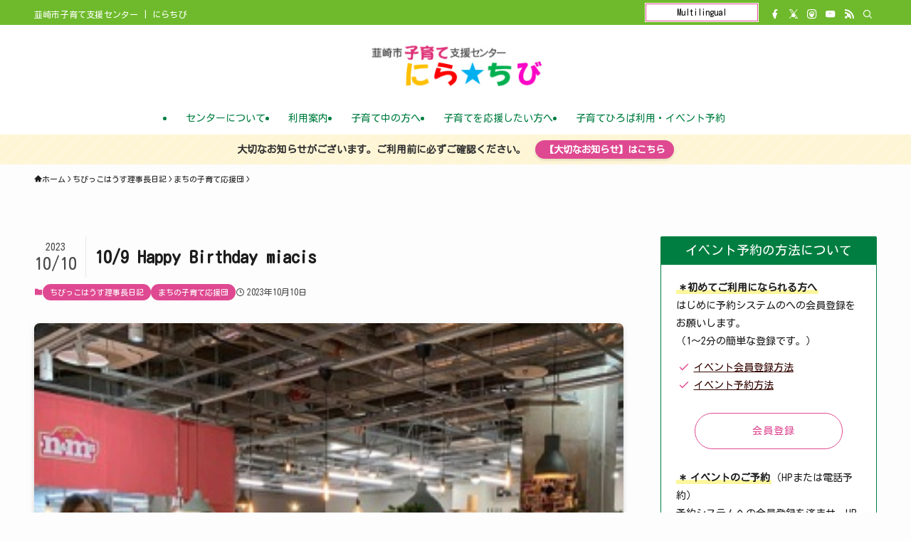

--- FILE ---
content_type: text/html; charset=UTF-8
request_url: https://nirachibi.jp/rijicho-diary/10-9-happy-birthday-miacis/
body_size: 99288
content:
<!DOCTYPE html>
<html lang="ja" data-loaded="false" data-scrolled="false" data-spmenu="closed">
<head>
<meta charset="utf-8">
<meta name="format-detection" content="telephone=no">
<meta http-equiv="X-UA-Compatible" content="IE=edge">
<meta name="viewport" content="width=device-width, viewport-fit=cover">
<title>10/9 Happy Birthday miacis &#8211; にらちび</title>
<meta name='robots' content='max-image-preview:large' />
<link rel="alternate" type="application/rss+xml" title="にらちび &raquo; フィード" href="https://nirachibi.jp/feed/" />
<link rel="alternate" type="application/rss+xml" title="にらちび &raquo; コメントフィード" href="https://nirachibi.jp/comments/feed/" />
<style id='wp-img-auto-sizes-contain-inline-css' type='text/css'>
img:is([sizes=auto i],[sizes^="auto," i]){contain-intrinsic-size:3000px 1500px}
/*# sourceURL=wp-img-auto-sizes-contain-inline-css */
</style>
<link rel='stylesheet' id='sbi_styles-css' href='https://nirachibi.jp/wp/wp-content/plugins/instagram-feed/css/sbi-styles.min.css?ver=6.6.1' type='text/css' media='all' />
<style id='wp-block-library-inline-css' type='text/css'>
:root{--wp-block-synced-color:#7a00df;--wp-block-synced-color--rgb:122,0,223;--wp-bound-block-color:var(--wp-block-synced-color);--wp-editor-canvas-background:#ddd;--wp-admin-theme-color:#007cba;--wp-admin-theme-color--rgb:0,124,186;--wp-admin-theme-color-darker-10:#006ba1;--wp-admin-theme-color-darker-10--rgb:0,107,160.5;--wp-admin-theme-color-darker-20:#005a87;--wp-admin-theme-color-darker-20--rgb:0,90,135;--wp-admin-border-width-focus:2px}@media (min-resolution:192dpi){:root{--wp-admin-border-width-focus:1.5px}}.wp-element-button{cursor:pointer}:root .has-very-light-gray-background-color{background-color:#eee}:root .has-very-dark-gray-background-color{background-color:#313131}:root .has-very-light-gray-color{color:#eee}:root .has-very-dark-gray-color{color:#313131}:root .has-vivid-green-cyan-to-vivid-cyan-blue-gradient-background{background:linear-gradient(135deg,#00d084,#0693e3)}:root .has-purple-crush-gradient-background{background:linear-gradient(135deg,#34e2e4,#4721fb 50%,#ab1dfe)}:root .has-hazy-dawn-gradient-background{background:linear-gradient(135deg,#faaca8,#dad0ec)}:root .has-subdued-olive-gradient-background{background:linear-gradient(135deg,#fafae1,#67a671)}:root .has-atomic-cream-gradient-background{background:linear-gradient(135deg,#fdd79a,#004a59)}:root .has-nightshade-gradient-background{background:linear-gradient(135deg,#330968,#31cdcf)}:root .has-midnight-gradient-background{background:linear-gradient(135deg,#020381,#2874fc)}:root{--wp--preset--font-size--normal:16px;--wp--preset--font-size--huge:42px}.has-regular-font-size{font-size:1em}.has-larger-font-size{font-size:2.625em}.has-normal-font-size{font-size:var(--wp--preset--font-size--normal)}.has-huge-font-size{font-size:var(--wp--preset--font-size--huge)}.has-text-align-center{text-align:center}.has-text-align-left{text-align:left}.has-text-align-right{text-align:right}.has-fit-text{white-space:nowrap!important}#end-resizable-editor-section{display:none}.aligncenter{clear:both}.items-justified-left{justify-content:flex-start}.items-justified-center{justify-content:center}.items-justified-right{justify-content:flex-end}.items-justified-space-between{justify-content:space-between}.screen-reader-text{border:0;clip-path:inset(50%);height:1px;margin:-1px;overflow:hidden;padding:0;position:absolute;width:1px;word-wrap:normal!important}.screen-reader-text:focus{background-color:#ddd;clip-path:none;color:#444;display:block;font-size:1em;height:auto;left:5px;line-height:normal;padding:15px 23px 14px;text-decoration:none;top:5px;width:auto;z-index:100000}html :where(.has-border-color){border-style:solid}html :where([style*=border-top-color]){border-top-style:solid}html :where([style*=border-right-color]){border-right-style:solid}html :where([style*=border-bottom-color]){border-bottom-style:solid}html :where([style*=border-left-color]){border-left-style:solid}html :where([style*=border-width]){border-style:solid}html :where([style*=border-top-width]){border-top-style:solid}html :where([style*=border-right-width]){border-right-style:solid}html :where([style*=border-bottom-width]){border-bottom-style:solid}html :where([style*=border-left-width]){border-left-style:solid}html :where(img[class*=wp-image-]){height:auto;max-width:100%}:where(figure){margin:0 0 1em}html :where(.is-position-sticky){--wp-admin--admin-bar--position-offset:var(--wp-admin--admin-bar--height,0px)}@media screen and (max-width:600px){html :where(.is-position-sticky){--wp-admin--admin-bar--position-offset:0px}}

/*# sourceURL=wp-block-library-inline-css */
</style><style id='wp-block-heading-inline-css' type='text/css'>
h1:where(.wp-block-heading).has-background,h2:where(.wp-block-heading).has-background,h3:where(.wp-block-heading).has-background,h4:where(.wp-block-heading).has-background,h5:where(.wp-block-heading).has-background,h6:where(.wp-block-heading).has-background{padding:1.25em 2.375em}h1.has-text-align-left[style*=writing-mode]:where([style*=vertical-lr]),h1.has-text-align-right[style*=writing-mode]:where([style*=vertical-rl]),h2.has-text-align-left[style*=writing-mode]:where([style*=vertical-lr]),h2.has-text-align-right[style*=writing-mode]:where([style*=vertical-rl]),h3.has-text-align-left[style*=writing-mode]:where([style*=vertical-lr]),h3.has-text-align-right[style*=writing-mode]:where([style*=vertical-rl]),h4.has-text-align-left[style*=writing-mode]:where([style*=vertical-lr]),h4.has-text-align-right[style*=writing-mode]:where([style*=vertical-rl]),h5.has-text-align-left[style*=writing-mode]:where([style*=vertical-lr]),h5.has-text-align-right[style*=writing-mode]:where([style*=vertical-rl]),h6.has-text-align-left[style*=writing-mode]:where([style*=vertical-lr]),h6.has-text-align-right[style*=writing-mode]:where([style*=vertical-rl]){rotate:180deg}
/*# sourceURL=https://nirachibi.jp/wp/wp-includes/blocks/heading/style.min.css */
</style>
<style id='wp-block-list-inline-css' type='text/css'>
ol,ul{box-sizing:border-box}:root :where(.wp-block-list.has-background){padding:1.25em 2.375em}
/*# sourceURL=https://nirachibi.jp/wp/wp-includes/blocks/list/style.min.css */
</style>
<style id='wp-block-buttons-inline-css' type='text/css'>
.wp-block-buttons{box-sizing:border-box}.wp-block-buttons.is-vertical{flex-direction:column}.wp-block-buttons.is-vertical>.wp-block-button:last-child{margin-bottom:0}.wp-block-buttons>.wp-block-button{display:inline-block;margin:0}.wp-block-buttons.is-content-justification-left{justify-content:flex-start}.wp-block-buttons.is-content-justification-left.is-vertical{align-items:flex-start}.wp-block-buttons.is-content-justification-center{justify-content:center}.wp-block-buttons.is-content-justification-center.is-vertical{align-items:center}.wp-block-buttons.is-content-justification-right{justify-content:flex-end}.wp-block-buttons.is-content-justification-right.is-vertical{align-items:flex-end}.wp-block-buttons.is-content-justification-space-between{justify-content:space-between}.wp-block-buttons.aligncenter{text-align:center}.wp-block-buttons:not(.is-content-justification-space-between,.is-content-justification-right,.is-content-justification-left,.is-content-justification-center) .wp-block-button.aligncenter{margin-left:auto;margin-right:auto;width:100%}.wp-block-buttons[style*=text-decoration] .wp-block-button,.wp-block-buttons[style*=text-decoration] .wp-block-button__link{text-decoration:inherit}.wp-block-buttons.has-custom-font-size .wp-block-button__link{font-size:inherit}.wp-block-buttons .wp-block-button__link{width:100%}.wp-block-button.aligncenter{text-align:center}
/*# sourceURL=https://nirachibi.jp/wp/wp-includes/blocks/buttons/style.min.css */
</style>
<style id='wp-block-paragraph-inline-css' type='text/css'>
.is-small-text{font-size:.875em}.is-regular-text{font-size:1em}.is-large-text{font-size:2.25em}.is-larger-text{font-size:3em}.has-drop-cap:not(:focus):first-letter{float:left;font-size:8.4em;font-style:normal;font-weight:100;line-height:.68;margin:.05em .1em 0 0;text-transform:uppercase}body.rtl .has-drop-cap:not(:focus):first-letter{float:none;margin-left:.1em}p.has-drop-cap.has-background{overflow:hidden}:root :where(p.has-background){padding:1.25em 2.375em}:where(p.has-text-color:not(.has-link-color)) a{color:inherit}p.has-text-align-left[style*="writing-mode:vertical-lr"],p.has-text-align-right[style*="writing-mode:vertical-rl"]{rotate:180deg}
/*# sourceURL=https://nirachibi.jp/wp/wp-includes/blocks/paragraph/style.min.css */
</style>
<style id='global-styles-inline-css' type='text/css'>
:root{--wp--preset--aspect-ratio--square: 1;--wp--preset--aspect-ratio--4-3: 4/3;--wp--preset--aspect-ratio--3-4: 3/4;--wp--preset--aspect-ratio--3-2: 3/2;--wp--preset--aspect-ratio--2-3: 2/3;--wp--preset--aspect-ratio--16-9: 16/9;--wp--preset--aspect-ratio--9-16: 9/16;--wp--preset--color--black: #000;--wp--preset--color--cyan-bluish-gray: #abb8c3;--wp--preset--color--white: #fff;--wp--preset--color--pale-pink: #f78da7;--wp--preset--color--vivid-red: #cf2e2e;--wp--preset--color--luminous-vivid-orange: #ff6900;--wp--preset--color--luminous-vivid-amber: #fcb900;--wp--preset--color--light-green-cyan: #7bdcb5;--wp--preset--color--vivid-green-cyan: #00d084;--wp--preset--color--pale-cyan-blue: #8ed1fc;--wp--preset--color--vivid-cyan-blue: #0693e3;--wp--preset--color--vivid-purple: #9b51e0;--wp--preset--color--swl-main: var(--color_main);--wp--preset--color--swl-main-thin: var(--color_main_thin);--wp--preset--color--swl-gray: var(--color_gray);--wp--preset--color--swl-deep-01: var(--color_deep01);--wp--preset--color--swl-deep-02: var(--color_deep02);--wp--preset--color--swl-deep-03: var(--color_deep03);--wp--preset--color--swl-deep-04: var(--color_deep04);--wp--preset--color--swl-pale-01: var(--color_pale01);--wp--preset--color--swl-pale-02: var(--color_pale02);--wp--preset--color--swl-pale-03: var(--color_pale03);--wp--preset--color--swl-pale-04: var(--color_pale04);--wp--preset--gradient--vivid-cyan-blue-to-vivid-purple: linear-gradient(135deg,rgb(6,147,227) 0%,rgb(155,81,224) 100%);--wp--preset--gradient--light-green-cyan-to-vivid-green-cyan: linear-gradient(135deg,rgb(122,220,180) 0%,rgb(0,208,130) 100%);--wp--preset--gradient--luminous-vivid-amber-to-luminous-vivid-orange: linear-gradient(135deg,rgb(252,185,0) 0%,rgb(255,105,0) 100%);--wp--preset--gradient--luminous-vivid-orange-to-vivid-red: linear-gradient(135deg,rgb(255,105,0) 0%,rgb(207,46,46) 100%);--wp--preset--gradient--very-light-gray-to-cyan-bluish-gray: linear-gradient(135deg,rgb(238,238,238) 0%,rgb(169,184,195) 100%);--wp--preset--gradient--cool-to-warm-spectrum: linear-gradient(135deg,rgb(74,234,220) 0%,rgb(151,120,209) 20%,rgb(207,42,186) 40%,rgb(238,44,130) 60%,rgb(251,105,98) 80%,rgb(254,248,76) 100%);--wp--preset--gradient--blush-light-purple: linear-gradient(135deg,rgb(255,206,236) 0%,rgb(152,150,240) 100%);--wp--preset--gradient--blush-bordeaux: linear-gradient(135deg,rgb(254,205,165) 0%,rgb(254,45,45) 50%,rgb(107,0,62) 100%);--wp--preset--gradient--luminous-dusk: linear-gradient(135deg,rgb(255,203,112) 0%,rgb(199,81,192) 50%,rgb(65,88,208) 100%);--wp--preset--gradient--pale-ocean: linear-gradient(135deg,rgb(255,245,203) 0%,rgb(182,227,212) 50%,rgb(51,167,181) 100%);--wp--preset--gradient--electric-grass: linear-gradient(135deg,rgb(202,248,128) 0%,rgb(113,206,126) 100%);--wp--preset--gradient--midnight: linear-gradient(135deg,rgb(2,3,129) 0%,rgb(40,116,252) 100%);--wp--preset--font-size--small: 0.9em;--wp--preset--font-size--medium: 1.1em;--wp--preset--font-size--large: 1.25em;--wp--preset--font-size--x-large: 42px;--wp--preset--font-size--xs: 0.75em;--wp--preset--font-size--huge: 1.6em;--wp--preset--spacing--20: 0.44rem;--wp--preset--spacing--30: 0.67rem;--wp--preset--spacing--40: 1rem;--wp--preset--spacing--50: 1.5rem;--wp--preset--spacing--60: 2.25rem;--wp--preset--spacing--70: 3.38rem;--wp--preset--spacing--80: 5.06rem;--wp--preset--shadow--natural: 6px 6px 9px rgba(0, 0, 0, 0.2);--wp--preset--shadow--deep: 12px 12px 50px rgba(0, 0, 0, 0.4);--wp--preset--shadow--sharp: 6px 6px 0px rgba(0, 0, 0, 0.2);--wp--preset--shadow--outlined: 6px 6px 0px -3px rgb(255, 255, 255), 6px 6px rgb(0, 0, 0);--wp--preset--shadow--crisp: 6px 6px 0px rgb(0, 0, 0);}:where(.is-layout-flex){gap: 0.5em;}:where(.is-layout-grid){gap: 0.5em;}body .is-layout-flex{display: flex;}.is-layout-flex{flex-wrap: wrap;align-items: center;}.is-layout-flex > :is(*, div){margin: 0;}body .is-layout-grid{display: grid;}.is-layout-grid > :is(*, div){margin: 0;}:where(.wp-block-columns.is-layout-flex){gap: 2em;}:where(.wp-block-columns.is-layout-grid){gap: 2em;}:where(.wp-block-post-template.is-layout-flex){gap: 1.25em;}:where(.wp-block-post-template.is-layout-grid){gap: 1.25em;}.has-black-color{color: var(--wp--preset--color--black) !important;}.has-cyan-bluish-gray-color{color: var(--wp--preset--color--cyan-bluish-gray) !important;}.has-white-color{color: var(--wp--preset--color--white) !important;}.has-pale-pink-color{color: var(--wp--preset--color--pale-pink) !important;}.has-vivid-red-color{color: var(--wp--preset--color--vivid-red) !important;}.has-luminous-vivid-orange-color{color: var(--wp--preset--color--luminous-vivid-orange) !important;}.has-luminous-vivid-amber-color{color: var(--wp--preset--color--luminous-vivid-amber) !important;}.has-light-green-cyan-color{color: var(--wp--preset--color--light-green-cyan) !important;}.has-vivid-green-cyan-color{color: var(--wp--preset--color--vivid-green-cyan) !important;}.has-pale-cyan-blue-color{color: var(--wp--preset--color--pale-cyan-blue) !important;}.has-vivid-cyan-blue-color{color: var(--wp--preset--color--vivid-cyan-blue) !important;}.has-vivid-purple-color{color: var(--wp--preset--color--vivid-purple) !important;}.has-black-background-color{background-color: var(--wp--preset--color--black) !important;}.has-cyan-bluish-gray-background-color{background-color: var(--wp--preset--color--cyan-bluish-gray) !important;}.has-white-background-color{background-color: var(--wp--preset--color--white) !important;}.has-pale-pink-background-color{background-color: var(--wp--preset--color--pale-pink) !important;}.has-vivid-red-background-color{background-color: var(--wp--preset--color--vivid-red) !important;}.has-luminous-vivid-orange-background-color{background-color: var(--wp--preset--color--luminous-vivid-orange) !important;}.has-luminous-vivid-amber-background-color{background-color: var(--wp--preset--color--luminous-vivid-amber) !important;}.has-light-green-cyan-background-color{background-color: var(--wp--preset--color--light-green-cyan) !important;}.has-vivid-green-cyan-background-color{background-color: var(--wp--preset--color--vivid-green-cyan) !important;}.has-pale-cyan-blue-background-color{background-color: var(--wp--preset--color--pale-cyan-blue) !important;}.has-vivid-cyan-blue-background-color{background-color: var(--wp--preset--color--vivid-cyan-blue) !important;}.has-vivid-purple-background-color{background-color: var(--wp--preset--color--vivid-purple) !important;}.has-black-border-color{border-color: var(--wp--preset--color--black) !important;}.has-cyan-bluish-gray-border-color{border-color: var(--wp--preset--color--cyan-bluish-gray) !important;}.has-white-border-color{border-color: var(--wp--preset--color--white) !important;}.has-pale-pink-border-color{border-color: var(--wp--preset--color--pale-pink) !important;}.has-vivid-red-border-color{border-color: var(--wp--preset--color--vivid-red) !important;}.has-luminous-vivid-orange-border-color{border-color: var(--wp--preset--color--luminous-vivid-orange) !important;}.has-luminous-vivid-amber-border-color{border-color: var(--wp--preset--color--luminous-vivid-amber) !important;}.has-light-green-cyan-border-color{border-color: var(--wp--preset--color--light-green-cyan) !important;}.has-vivid-green-cyan-border-color{border-color: var(--wp--preset--color--vivid-green-cyan) !important;}.has-pale-cyan-blue-border-color{border-color: var(--wp--preset--color--pale-cyan-blue) !important;}.has-vivid-cyan-blue-border-color{border-color: var(--wp--preset--color--vivid-cyan-blue) !important;}.has-vivid-purple-border-color{border-color: var(--wp--preset--color--vivid-purple) !important;}.has-vivid-cyan-blue-to-vivid-purple-gradient-background{background: var(--wp--preset--gradient--vivid-cyan-blue-to-vivid-purple) !important;}.has-light-green-cyan-to-vivid-green-cyan-gradient-background{background: var(--wp--preset--gradient--light-green-cyan-to-vivid-green-cyan) !important;}.has-luminous-vivid-amber-to-luminous-vivid-orange-gradient-background{background: var(--wp--preset--gradient--luminous-vivid-amber-to-luminous-vivid-orange) !important;}.has-luminous-vivid-orange-to-vivid-red-gradient-background{background: var(--wp--preset--gradient--luminous-vivid-orange-to-vivid-red) !important;}.has-very-light-gray-to-cyan-bluish-gray-gradient-background{background: var(--wp--preset--gradient--very-light-gray-to-cyan-bluish-gray) !important;}.has-cool-to-warm-spectrum-gradient-background{background: var(--wp--preset--gradient--cool-to-warm-spectrum) !important;}.has-blush-light-purple-gradient-background{background: var(--wp--preset--gradient--blush-light-purple) !important;}.has-blush-bordeaux-gradient-background{background: var(--wp--preset--gradient--blush-bordeaux) !important;}.has-luminous-dusk-gradient-background{background: var(--wp--preset--gradient--luminous-dusk) !important;}.has-pale-ocean-gradient-background{background: var(--wp--preset--gradient--pale-ocean) !important;}.has-electric-grass-gradient-background{background: var(--wp--preset--gradient--electric-grass) !important;}.has-midnight-gradient-background{background: var(--wp--preset--gradient--midnight) !important;}.has-small-font-size{font-size: var(--wp--preset--font-size--small) !important;}.has-medium-font-size{font-size: var(--wp--preset--font-size--medium) !important;}.has-large-font-size{font-size: var(--wp--preset--font-size--large) !important;}.has-x-large-font-size{font-size: var(--wp--preset--font-size--x-large) !important;}
/*# sourceURL=global-styles-inline-css */
</style>
<style id='core-block-supports-inline-css' type='text/css'>
.wp-container-core-buttons-is-layout-16018d1d{justify-content:center;}
/*# sourceURL=core-block-supports-inline-css */
</style>

<link rel='stylesheet' id='swell-icons-css' href='https://nirachibi.jp/wp/wp-content/themes/swell/build/css/swell-icons.css?ver=2.12.0' type='text/css' media='all' />
<link rel='stylesheet' id='main_style-css' href='https://nirachibi.jp/wp/wp-content/themes/swell/build/css/main.css?ver=2.12.0' type='text/css' media='all' />
<link rel='stylesheet' id='swell_blocks-css' href='https://nirachibi.jp/wp/wp-content/themes/swell/build/css/blocks.css?ver=2.12.0' type='text/css' media='all' />
<style id='swell_custom-inline-css' type='text/css'>
:root{--swl-fz--content:4vw;--swl-font_family:"游ゴシック体", "Yu Gothic", YuGothic, "Hiragino Kaku Gothic ProN", "Hiragino Sans", Meiryo, sans-serif;--swl-font_weight:500;--color_main:#df4991;--color_text:#1d1d1d;--color_link:#330500;--color_htag:#df4991;--color_bg:#fdfdfd;--color_gradient1:#d8ffff;--color_gradient2:#87e7ff;--color_main_thin:rgba(255, 91, 181, 0.05 );--color_main_dark:rgba(167, 55, 109, 1 );--color_list_check:#df4991;--color_list_num:#df4991;--color_list_good:#86dd7b;--color_list_triangle:#f4e03a;--color_list_bad:#f36060;--color_faq_q:#d55656;--color_faq_a:#6599b7;--color_icon_good:#3cd250;--color_icon_good_bg:#ecffe9;--color_icon_bad:#4b73eb;--color_icon_bad_bg:#eafaff;--color_icon_info:#f578b4;--color_icon_info_bg:#fff0fa;--color_icon_announce:#ffa537;--color_icon_announce_bg:#fff5f0;--color_icon_pen:#7a7a7a;--color_icon_pen_bg:#f7f7f7;--color_icon_book:#787364;--color_icon_book_bg:#f8f6ef;--color_icon_point:#ffa639;--color_icon_check:#86d67c;--color_icon_batsu:#f36060;--color_icon_hatena:#5295cc;--color_icon_caution:#f7da38;--color_icon_memo:#84878a;--color_deep01:#e44141;--color_deep02:#3d79d5;--color_deep03:#63a84d;--color_deep04:#f09f4d;--color_pale01:#fff2f0;--color_pale02:#f3f8fd;--color_pale03:#f1f9ee;--color_pale04:#fdf9ee;--color_mark_blue:#b7e3ff;--color_mark_green:#bdf9c3;--color_mark_yellow:#fcf69f;--color_mark_orange:#ffddbc;--border01:solid 1px #007e41;--border02:double 4px #007e41;--border03:dashed 2px var(--color_border);--border04:solid 4px var(--color_gray);--card_posts_thumb_ratio:56.25%;--list_posts_thumb_ratio:56.25%;--big_posts_thumb_ratio:56.25%;--thumb_posts_thumb_ratio:56.25%;--blogcard_thumb_ratio:56.25%;--color_header_bg:#ffffff;--color_header_text:#007e41;--color_footer_bg:#6fba2c;--color_footer_text:#1d1d1d;--container_size:1200px;--article_size:900px;--logo_size_sp:48px;--logo_size_pc:68px;--logo_size_pcfix:50px;}.swl-cell-bg[data-icon="doubleCircle"]{--cell-icon-color:#ffc977}.swl-cell-bg[data-icon="circle"]{--cell-icon-color:#94e29c}.swl-cell-bg[data-icon="triangle"]{--cell-icon-color:#eeda2f}.swl-cell-bg[data-icon="close"]{--cell-icon-color:#ec9191}.swl-cell-bg[data-icon="hatena"]{--cell-icon-color:#93c9da}.swl-cell-bg[data-icon="check"]{--cell-icon-color:#94e29c}.swl-cell-bg[data-icon="line"]{--cell-icon-color:#9b9b9b}.cap_box[data-colset="col1"]{--capbox-color:#df4991;--capbox-color--bg:#ffffff}.cap_box[data-colset="col2"]{--capbox-color:#5fb9f5;--capbox-color--bg:#ffffff}.cap_box[data-colset="col3"]{--capbox-color:#007e41;--capbox-color--bg:#ffffff}.red_{--the-btn-color:#df4991;--the-btn-color2:#ffbc49;--the-solid-shadow: rgba(167, 55, 109, 1 )}.blue_{--the-btn-color:#9ea1a3;--the-btn-color2:#35eaff;--the-solid-shadow: rgba(119, 121, 122, 1 )}.green_{--the-btn-color:#007e41;--the-btn-color2:#7bf7bd;--the-solid-shadow: rgba(0, 95, 49, 1 )}.is-style-btn_normal{--the-btn-radius:80px}.is-style-btn_solid{--the-btn-radius:80px}.is-style-btn_shiny{--the-btn-radius:80px}.is-style-btn_line{--the-btn-radius:80px}.post_content blockquote{padding:1.5em 2em 1.5em 3em}.post_content blockquote::before{content:"";display:block;width:5px;height:calc(100% - 3em);top:1.5em;left:1.5em;border-left:solid 1px rgba(180,180,180,.75);border-right:solid 1px rgba(180,180,180,.75);}.mark_blue{background:-webkit-linear-gradient(transparent 64%,var(--color_mark_blue) 0%);background:linear-gradient(transparent 64%,var(--color_mark_blue) 0%)}.mark_green{background:-webkit-linear-gradient(transparent 64%,var(--color_mark_green) 0%);background:linear-gradient(transparent 64%,var(--color_mark_green) 0%)}.mark_yellow{background:-webkit-linear-gradient(transparent 64%,var(--color_mark_yellow) 0%);background:linear-gradient(transparent 64%,var(--color_mark_yellow) 0%)}.mark_orange{background:-webkit-linear-gradient(transparent 64%,var(--color_mark_orange) 0%);background:linear-gradient(transparent 64%,var(--color_mark_orange) 0%)}[class*="is-style-icon_"]{color:#333;border-width:0}[class*="is-style-big_icon_"]{border-width:2px;border-style:solid}[data-col="gray"] .c-balloon__text{background:#f7f7f7;border-color:#ccc}[data-col="gray"] .c-balloon__before{border-right-color:#f7f7f7}[data-col="green"] .c-balloon__text{background:#d1f8c2;border-color:#9ddd93}[data-col="green"] .c-balloon__before{border-right-color:#d1f8c2}[data-col="blue"] .c-balloon__text{background:#e2f6ff;border-color:#93d2f0}[data-col="blue"] .c-balloon__before{border-right-color:#e2f6ff}[data-col="red"] .c-balloon__text{background:#ffebeb;border-color:#f48789}[data-col="red"] .c-balloon__before{border-right-color:#ffebeb}[data-col="yellow"] .c-balloon__text{background:#f9f7d2;border-color:#fbe593}[data-col="yellow"] .c-balloon__before{border-right-color:#f9f7d2}.-type-list2 .p-postList__body::after,.-type-big .p-postList__body::after{content: "READ MORE »";}.c-postThumb__cat{background-color:#df4991;color:#fff;background-image: repeating-linear-gradient(-45deg,rgba(255,255,255,.1),rgba(255,255,255,.1) 6px,transparent 6px,transparent 12px)}.post_content h2:where(:not([class^="swell-block-"]):not(.faq_q):not(.p-postList__title)){background:var(--color_htag);padding:.75em 1em;color:#fff}.post_content h2:where(:not([class^="swell-block-"]):not(.faq_q):not(.p-postList__title))::before{position:absolute;display:block;pointer-events:none;content:"";top:-4px;left:0;width:100%;height:calc(100% + 4px);box-sizing:content-box;border-top:solid 2px var(--color_htag);border-bottom:solid 2px var(--color_htag)}.post_content h3:where(:not([class^="swell-block-"]):not(.faq_q):not(.p-postList__title)){padding:0 .5em .5em}.post_content h3:where(:not([class^="swell-block-"]):not(.faq_q):not(.p-postList__title))::before{content:"";width:100%;height:2px;background: repeating-linear-gradient(90deg, var(--color_htag) 0%, var(--color_htag) 29.3%, rgba(150,150,150,.2) 29.3%, rgba(150,150,150,.2) 100%)}.post_content h4:where(:not([class^="swell-block-"]):not(.faq_q):not(.p-postList__title)){padding:0 0 0 16px;border-left:solid 2px var(--color_htag)}.l-footer__widgetArea{background:#fef5d4}.l-header__bar{color:#fff;background:#6fba2c}.c-gnav a::after{background:var(--color_header_text);width:100%;height:2px;transform:scaleX(0)}.p-spHeadMenu .menu-item.-current{border-bottom-color:var(--color_header_text)}.c-gnav > li:hover > a::after,.c-gnav > .-current > a::after{transform: scaleX(1)}.c-gnav .sub-menu{color:#fff;background:var(--color_main)}.l-fixHeader::before{opacity:1}.c-infoBar{color:#303030;background-color:#fef5d4}.c-infoBar__text{font-size:3.4vw}.c-infoBar__btn{background-color:#df4991 !important}#pagetop{border-radius:50%}.c-widget__title.-spmenu{padding:.5em .75em;border-radius:var(--swl-radius--2, 0px);background:var(--color_main);color:#fff;}.c-widget__title.-footer{padding:.5em}.c-widget__title.-footer::before{content:"";bottom:0;left:0;width:40%;z-index:1;background:var(--color_main)}.c-widget__title.-footer::after{content:"";bottom:0;left:0;width:100%;background:var(--color_border)}.c-secTitle{border-left:solid 2px var(--color_main);padding:0em .75em}.p-spMenu{color:#333}.p-spMenu__inner::before{background:#fdfdfd;opacity:1}.p-spMenu__overlay{background:#000;opacity:0.6}[class*="page-numbers"]{color:#fff;background-color:#dedede}.l-topTitleArea.c-filterLayer::before{background-color:#007e41;opacity:1;content:""}@media screen and (min-width: 960px){:root{}.l-header{border-top: solid 4px #6fba2c}}@media screen and (max-width: 959px){:root{}.l-header__logo{margin-right:auto}.l-header__inner{-webkit-box-pack:end;-webkit-justify-content:flex-end;justify-content:flex-end}}@media screen and (min-width: 600px){:root{--swl-fz--content:16px;}.c-infoBar__text{font-size:14px}}@media screen and (max-width: 599px){:root{}}@media (min-width: 1108px) {.alignwide{left:-100px;width:calc(100% + 200px);}}@media (max-width: 1108px) {.-sidebar-off .swell-block-fullWide__inner.l-container .alignwide{left:0px;width:100%;}}.l-fixHeader .l-fixHeader__gnav{order:0}[data-scrolled=true] .l-fixHeader[data-ready]{opacity:1;-webkit-transform:translateY(0)!important;transform:translateY(0)!important;visibility:visible}.-body-solid .l-fixHeader{box-shadow:0 2px 4px var(--swl-color_shadow)}.l-fixHeader__inner{align-items:stretch;color:var(--color_header_text);display:flex;padding-bottom:0;padding-top:0;position:relative;z-index:1}.l-fixHeader__logo{align-items:center;display:flex;line-height:1;margin-right:24px;order:0;padding:16px 0}.c-infoBar{overflow:hidden;position:relative;width:100%}.c-infoBar.-bg-stripe:before{background-image:repeating-linear-gradient(-45deg,#fff 0 6px,transparent 6px 12px);content:"";display:block;opacity:.1}.c-infoBar__link{text-decoration:none;z-index:0}.c-infoBar__link,.c-infoBar__text{color:inherit;display:block;position:relative}.c-infoBar__text{font-weight:700;padding:8px 0;z-index:1}.c-infoBar__text.-flow-on{-webkit-animation:flowing_text 12s linear infinite;animation:flowing_text 12s linear infinite;-webkit-animation-duration:12s;animation-duration:12s;text-align:left;-webkit-transform:translateX(100%);transform:translateX(100%);white-space:nowrap}.c-infoBar__text.-flow-off{align-items:center;display:flex;flex-wrap:wrap;justify-content:center;text-align:center}.c-infoBar__btn{border-radius:40px;box-shadow:0 2px 4px var(--swl-color_shadow);color:#fff;display:block;font-size:.95em;line-height:2;margin-left:1em;min-width:1em;padding:0 1em;text-decoration:none;width:auto}@media (min-width:960px){.c-infoBar__text.-flow-on{-webkit-animation-duration:20s;animation-duration:20s}}@media (min-width:1200px){.c-infoBar__text.-flow-on{-webkit-animation-duration:24s;animation-duration:24s}}@media (min-width:1600px){.c-infoBar__text.-flow-on{-webkit-animation-duration:30s;animation-duration:30s}}.is-style-btn_normal a,.is-style-btn_shiny a{box-shadow:var(--swl-btn_shadow)}.c-shareBtns__btn,.is-style-balloon>.c-tabList .c-tabList__button,.p-snsCta,[class*=page-numbers]{box-shadow:var(--swl-box_shadow)}.p-articleThumb__img,.p-articleThumb__youtube{box-shadow:var(--swl-img_shadow)}.p-pickupBanners__item .c-bannerLink,.p-postList__thumb{box-shadow:0 2px 8px rgba(0,0,0,.1),0 4px 4px -4px rgba(0,0,0,.1)}.p-postList.-w-ranking li:before{background-image:repeating-linear-gradient(-45deg,hsla(0,0%,100%,.1),hsla(0,0%,100%,.1) 6px,transparent 0,transparent 12px);box-shadow:1px 1px 4px rgba(0,0,0,.2)}:root{--swl-radius--2:2px;--swl-radius--4:4px;--swl-radius--8:8px}.c-categoryList__link,.c-tagList__link,.tag-cloud-link{border-radius:16px;padding:6px 10px}.-related .p-postList__thumb,.is-style-bg_gray,.is-style-bg_main,.is-style-bg_main_thin,.is-style-bg_stripe,.is-style-border_dg,.is-style-border_dm,.is-style-border_sg,.is-style-border_sm,.is-style-dent_box,.is-style-note_box,.is-style-stitch,[class*=is-style-big_icon_],input[type=number],input[type=text],textarea{border-radius:4px}.-ps-style-img .p-postList__link,.-type-thumb .p-postList__link,.p-postList__thumb{border-radius:12px;overflow:hidden;z-index:0}.c-widget .-type-list.-w-ranking .p-postList__item:before{border-radius:16px;left:2px;top:2px}.c-widget .-type-card.-w-ranking .p-postList__item:before{border-radius:0 0 4px 4px}.c-postThumb__cat{border-radius:16px;margin:.5em;padding:0 8px}.cap_box_ttl{border-radius:2px 2px 0 0}.cap_box_content{border-radius:0 0 2px 2px}.cap_box.is-style-small_ttl .cap_box_content{border-radius:0 2px 2px 2px}.cap_box.is-style-inner .cap_box_content,.cap_box.is-style-onborder_ttl .cap_box_content,.cap_box.is-style-onborder_ttl2 .cap_box_content,.cap_box.is-style-onborder_ttl2 .cap_box_ttl,.cap_box.is-style-shadow{border-radius:2px}.is-style-more_btn a,.p-postList__body:after,.submit{border-radius:40px}@media (min-width:960px){#sidebar .-type-list .p-postList__thumb{border-radius:8px}}@media not all and (min-width:960px){.-ps-style-img .p-postList__link,.-type-thumb .p-postList__link,.p-postList__thumb{border-radius:8px}}.l-header__bar{position:relative;width:100%}.l-header__bar .c-catchphrase{color:inherit;font-size:12px;letter-spacing:var(--swl-letter_spacing,.2px);line-height:14px;margin-right:auto;overflow:hidden;padding:4px 0;white-space:nowrap;width:50%}.l-header__bar .c-iconList .c-iconList__link{margin:0;padding:4px 6px}.l-header__barInner{align-items:center;display:flex;justify-content:flex-end}@media (min-width:960px){.-parallel .l-header__inner{display:flex;flex-wrap:wrap;max-width:100%;padding-left:0;padding-right:0}.-parallel .l-header__logo{text-align:center;width:100%}.-parallel .l-header__logo .c-catchphrase{font-size:12px;line-height:1;margin-top:16px}.-parallel .l-header__gnav{width:100%}.-parallel .l-header__gnav .c-gnav{justify-content:center}.-parallel .l-header__gnav .c-gnav>li>a{padding:16px}.-parallel .c-headLogo.-txt,.-parallel .w-header{justify-content:center}.-parallel .w-header{margin-bottom:8px;margin-top:8px}.-parallel-bottom .l-header__inner{padding-top:8px}.-parallel-bottom .l-header__logo{order:1;padding:16px 0}.-parallel-bottom .w-header{order:2}.-parallel-bottom .l-header__gnav{order:3}.-parallel-top .l-header__inner{padding-bottom:8px}.-parallel-top .l-header__gnav{order:1}.-parallel-top .l-header__logo{order:2;padding:16px 0}.-parallel-top .w-header{order:3}.l-header.-parallel .w-header{width:100%}.l-fixHeader.-parallel .l-fixHeader__gnav{margin-left:auto}}.c-gnav .sub-menu a:before,.c-listMenu a:before{-webkit-font-smoothing:antialiased;-moz-osx-font-smoothing:grayscale;font-family:icomoon!important;font-style:normal;font-variant:normal;font-weight:400;line-height:1;text-transform:none}.c-submenuToggleBtn{display:none}.c-listMenu a{padding:.75em 1em .75em 1.5em;transition:padding .25s}.c-listMenu a:hover{padding-left:1.75em;padding-right:.75em}.c-gnav .sub-menu a:before,.c-listMenu a:before{color:inherit;content:"\e921";display:inline-block;left:2px;position:absolute;top:50%;-webkit-transform:translateY(-50%);transform:translateY(-50%);vertical-align:middle}.widget_categories>ul>.cat-item>a,.wp-block-categories-list>li>a{padding-left:1.75em}.c-listMenu .children,.c-listMenu .sub-menu{margin:0}.c-listMenu .children a,.c-listMenu .sub-menu a{font-size:.9em;padding-left:2.5em}.c-listMenu .children a:before,.c-listMenu .sub-menu a:before{left:1em}.c-listMenu .children a:hover,.c-listMenu .sub-menu a:hover{padding-left:2.75em}.c-listMenu .children ul a,.c-listMenu .sub-menu ul a{padding-left:3.25em}.c-listMenu .children ul a:before,.c-listMenu .sub-menu ul a:before{left:1.75em}.c-listMenu .children ul a:hover,.c-listMenu .sub-menu ul a:hover{padding-left:3.5em}.c-gnav li:hover>.sub-menu{opacity:1;visibility:visible}.c-gnav .sub-menu:before{background:inherit;content:"";height:100%;left:0;position:absolute;top:0;width:100%;z-index:0}.c-gnav .sub-menu .sub-menu{left:100%;top:0;z-index:-1}.c-gnav .sub-menu a{padding-left:2em}.c-gnav .sub-menu a:before{left:.5em}.c-gnav .sub-menu a:hover .ttl{left:4px}:root{--color_content_bg:var(--color_bg);}.c-widget__title.-side{padding:.5em}.c-widget__title.-side::before{content:"";bottom:0;left:0;width:40%;z-index:1;background:var(--color_main)}.c-widget__title.-side::after{content:"";bottom:0;left:0;width:100%;background:var(--color_border)}.c-shareBtns__item:not(:last-child){margin-right:8px}.c-shareBtns__btn{padding:6px 8px;border-radius:2px}.single.-index-off .w-beforeToc{display:none}@media screen and (min-width: 960px){:root{}}@media screen and (max-width: 959px){:root{}}@media screen and (min-width: 600px){:root{}}@media screen and (max-width: 599px){:root{}}.swell-block-fullWide__inner.l-container{--swl-fw_inner_pad:var(--swl-pad_container,0px)}@media (min-width:960px){.-sidebar-on .l-content .alignfull,.-sidebar-on .l-content .alignwide{left:-16px;width:calc(100% + 32px)}.swell-block-fullWide__inner.l-article{--swl-fw_inner_pad:var(--swl-pad_post_content,0px)}.-sidebar-on .swell-block-fullWide__inner .alignwide{left:0;width:100%}.-sidebar-on .swell-block-fullWide__inner .alignfull{left:calc(0px - var(--swl-fw_inner_pad, 0))!important;margin-left:0!important;margin-right:0!important;width:calc(100% + var(--swl-fw_inner_pad, 0)*2)!important}}.p-relatedPosts .p-postList__item{margin-bottom:1.5em}.p-relatedPosts .p-postList__times,.p-relatedPosts .p-postList__times>:last-child{margin-right:0}@media (min-width:600px){.p-relatedPosts .p-postList__item{width:33.33333%}}@media screen and (min-width:600px) and (max-width:1239px){.p-relatedPosts .p-postList__item:nth-child(7),.p-relatedPosts .p-postList__item:nth-child(8){display:none}}@media screen and (min-width:1240px){.p-relatedPosts .p-postList__item{width:25%}}.-index-off .p-toc,.swell-toc-placeholder:empty{display:none}.p-toc.-modal{height:100%;margin:0;overflow-y:auto;padding:0}#main_content .p-toc{border-radius:var(--swl-radius--2,0);margin:4em auto;max-width:800px}#sidebar .p-toc{margin-top:-.5em}.p-toc .__pn:before{content:none!important;counter-increment:none}.p-toc .__prev{margin:0 0 1em}.p-toc .__next{margin:1em 0 0}.p-toc.is-omitted:not([data-omit=ct]) [data-level="2"] .p-toc__childList{height:0;margin-bottom:-.5em;visibility:hidden}.p-toc.is-omitted:not([data-omit=nest]){position:relative}.p-toc.is-omitted:not([data-omit=nest]):before{background:linear-gradient(hsla(0,0%,100%,0),var(--color_bg));bottom:5em;content:"";height:4em;left:0;opacity:.75;pointer-events:none;position:absolute;width:100%;z-index:1}.p-toc.is-omitted:not([data-omit=nest]):after{background:var(--color_bg);bottom:0;content:"";height:5em;left:0;opacity:.75;position:absolute;width:100%;z-index:1}.p-toc.is-omitted:not([data-omit=nest]) .__next,.p-toc.is-omitted:not([data-omit=nest]) [data-omit="1"]{display:none}.p-toc .p-toc__expandBtn{background-color:#f7f7f7;border:rgba(0,0,0,.2);border-radius:5em;box-shadow:0 0 0 1px #bbb;color:#333;display:block;font-size:14px;line-height:1.5;margin:.75em auto 0;min-width:6em;padding:.5em 1em;position:relative;transition:box-shadow .25s;z-index:2}.p-toc[data-omit=nest] .p-toc__expandBtn{display:inline-block;font-size:13px;margin:0 0 0 1.25em;padding:.5em .75em}.p-toc:not([data-omit=nest]) .p-toc__expandBtn:after,.p-toc:not([data-omit=nest]) .p-toc__expandBtn:before{border-top-color:inherit;border-top-style:dotted;border-top-width:3px;content:"";display:block;height:1px;position:absolute;top:calc(50% - 1px);transition:border-color .25s;width:100%;width:22px}.p-toc:not([data-omit=nest]) .p-toc__expandBtn:before{right:calc(100% + 1em)}.p-toc:not([data-omit=nest]) .p-toc__expandBtn:after{left:calc(100% + 1em)}.p-toc.is-expanded .p-toc__expandBtn{border-color:transparent}.p-toc__ttl{display:block;font-size:1.2em;line-height:1;position:relative;text-align:center}.p-toc__ttl:before{content:"\e918";display:inline-block;font-family:icomoon;margin-right:.5em;padding-bottom:2px;vertical-align:middle}#index_modal .p-toc__ttl{margin-bottom:.5em}.p-toc__list li{line-height:1.6}.p-toc__list>li+li{margin-top:.5em}.p-toc__list .p-toc__childList{padding-left:.5em}.p-toc__list [data-level="3"]{font-size:.9em}.p-toc__list .mininote{display:none}.post_content .p-toc__list{padding-left:0}#sidebar .p-toc__list{margin-bottom:0}#sidebar .p-toc__list .p-toc__childList{padding-left:0}.p-toc__link{color:inherit;font-size:inherit;text-decoration:none}.p-toc__link:hover{opacity:.8}.p-toc.-double{background:var(--color_gray);background:linear-gradient(-45deg,transparent 25%,var(--color_gray) 25%,var(--color_gray) 50%,transparent 50%,transparent 75%,var(--color_gray) 75%,var(--color_gray));background-clip:padding-box;background-size:4px 4px;border-bottom:4px double var(--color_border);border-top:4px double var(--color_border);padding:1.5em 1em 1em}.p-toc.-double .p-toc__ttl{margin-bottom:.75em}@media (min-width:960px){#main_content .p-toc{width:92%}}@media (hover:hover){.p-toc .p-toc__expandBtn:hover{border-color:transparent;box-shadow:0 0 0 2px currentcolor}}@media (min-width:600px){.p-toc.-double{padding:2em}}.p-pnLinks{align-items:stretch;display:flex;justify-content:space-between;margin:2em 0}.p-pnLinks__item{font-size:3vw;position:relative;width:49%}.p-pnLinks__item:before{content:"";display:block;height:.5em;pointer-events:none;position:absolute;top:50%;width:.5em;z-index:1}.p-pnLinks__item.-prev:before{border-bottom:1px solid;border-left:1px solid;left:.35em;-webkit-transform:rotate(45deg) translateY(-50%);transform:rotate(45deg) translateY(-50%)}.p-pnLinks__item.-prev .p-pnLinks__thumb{margin-right:8px}.p-pnLinks__item.-next .p-pnLinks__link{justify-content:flex-end}.p-pnLinks__item.-next:before{border-bottom:1px solid;border-right:1px solid;right:.35em;-webkit-transform:rotate(-45deg) translateY(-50%);transform:rotate(-45deg) translateY(-50%)}.p-pnLinks__item.-next .p-pnLinks__thumb{margin-left:8px;order:2}.p-pnLinks__item.-next:first-child{margin-left:auto}.p-pnLinks__link{align-items:center;border-radius:var(--swl-radius--2,0);color:inherit;display:flex;height:100%;line-height:1.4;min-height:4em;padding:.6em 1em .5em;position:relative;text-decoration:none;transition:box-shadow .25s;width:100%}.p-pnLinks__thumb{border-radius:var(--swl-radius--4,0);height:32px;-o-object-fit:cover;object-fit:cover;width:48px}.p-pnLinks .-prev .p-pnLinks__link{border-left:1.25em solid var(--color_main)}.p-pnLinks .-prev:before{color:#fff}.p-pnLinks .-next .p-pnLinks__link{border-right:1.25em solid var(--color_main)}.p-pnLinks .-next:before{color:#fff}@media not all and (min-width:960px){.p-pnLinks.-thumb-on{display:block}.p-pnLinks.-thumb-on .p-pnLinks__item{width:100%}}@media (min-width:600px){.p-pnLinks__item{font-size:13px}.p-pnLinks__thumb{height:48px;width:72px}.p-pnLinks__title{transition:-webkit-transform .25s;transition:transform .25s;transition:transform .25s,-webkit-transform .25s}.-prev>.p-pnLinks__link:hover .p-pnLinks__title{-webkit-transform:translateX(4px);transform:translateX(4px)}.-next>.p-pnLinks__link:hover .p-pnLinks__title{-webkit-transform:translateX(-4px);transform:translateX(-4px)}.p-pnLinks .-prev .p-pnLinks__link:hover{box-shadow:1px 1px 2px var(--swl-color_shadow)}.p-pnLinks .-next .p-pnLinks__link:hover{box-shadow:-1px 1px 2px var(--swl-color_shadow)}}
/*# sourceURL=swell_custom-inline-css */
</style>
<link rel='stylesheet' id='swell-parts/footer-css' href='https://nirachibi.jp/wp/wp-content/themes/swell/build/css/modules/parts/footer.css?ver=2.12.0' type='text/css' media='all' />
<link rel='stylesheet' id='swell-page/single-css' href='https://nirachibi.jp/wp/wp-content/themes/swell/build/css/modules/page/single.css?ver=2.12.0' type='text/css' media='all' />
<style id='classic-theme-styles-inline-css' type='text/css'>
/*! This file is auto-generated */
.wp-block-button__link{color:#fff;background-color:#32373c;border-radius:9999px;box-shadow:none;text-decoration:none;padding:calc(.667em + 2px) calc(1.333em + 2px);font-size:1.125em}.wp-block-file__button{background:#32373c;color:#fff;text-decoration:none}
/*# sourceURL=/wp-includes/css/classic-themes.min.css */
</style>
<link rel='stylesheet' id='contact-form-7-css' href='https://nirachibi.jp/wp/wp-content/plugins/contact-form-7/includes/css/styles.css?ver=5.9.8' type='text/css' media='all' />
<link rel='stylesheet' id='child_style-css' href='https://nirachibi.jp/wp/wp-content/themes/swell_child/style.css?ver=2022082414640' type='text/css' media='all' />

<noscript><link href="https://nirachibi.jp/wp/wp-content/themes/swell/build/css/noscript.css" rel="stylesheet"></noscript>
<link rel="https://api.w.org/" href="https://nirachibi.jp/wp-json/" /><link rel="alternate" title="JSON" type="application/json" href="https://nirachibi.jp/wp-json/wp/v2/posts/19930" /><link rel="canonical" href="https://nirachibi.jp/rijicho-diary/10-9-happy-birthday-miacis/" />
<link rel='shortlink' href='https://nirachibi.jp/?p=19930' />
<link rel="icon" href="https://nirachibi.jp/wp/wp-content/uploads/2020/04/cropped-6a3430ab19bdbeb59e028a5b5960a200-1-1-32x32.jpg" sizes="32x32" />
<link rel="icon" href="https://nirachibi.jp/wp/wp-content/uploads/2020/04/cropped-6a3430ab19bdbeb59e028a5b5960a200-1-1-192x192.jpg" sizes="192x192" />
<link rel="apple-touch-icon" href="https://nirachibi.jp/wp/wp-content/uploads/2020/04/cropped-6a3430ab19bdbeb59e028a5b5960a200-1-1-180x180.jpg" />
<meta name="msapplication-TileImage" content="https://nirachibi.jp/wp/wp-content/uploads/2020/04/cropped-6a3430ab19bdbeb59e028a5b5960a200-1-1-270x270.jpg" />
		<style type="text/css" id="wp-custom-css">
			.p-profileBox{border:none;}
..p-profileBox__bgImg{
	  object-fit: contain;
    background: #fff;
}		</style>
		
<link rel="stylesheet" href="https://nirachibi.jp/wp/wp-content/themes/swell/build/css/print.css" media="print" >
<link rel="stylesheet" href="https://use.fontawesome.com/releases/v5.8.1/css/all.css">
<link rel='stylesheet' href='https://nirachibi.jp/wp/wp-content/themes/swell_child/css/custom_style.css' type='text/css' media='all' />


<!-- Google tag (gtag.js) -->
<script async src="https://www.googletagmanager.com/gtag/js?id=G-8BMQ18MZZP"></script>
<script>
  window.dataLayer = window.dataLayer || [];
  function gtag(){dataLayer.push(arguments);}
  gtag('js', new Date());

  gtag('config', 'G-8BMQ18MZZP');
</script>


</head>
<body>
<div id="body_wrap" class="wp-singular post-template-default single single-post postid-19930 single-format-standard wp-theme-swell wp-child-theme-swell_child -body-solid -index-off -sidebar-on -frame-off id_19930" >
<div id="sp_menu" class="p-spMenu -right">
	<div class="p-spMenu__inner">
		<div class="p-spMenu__closeBtn">
			<button class="c-iconBtn -menuBtn c-plainBtn" data-onclick="toggleMenu" aria-label="メニューを閉じる">
				<i class="c-iconBtn__icon icon-close-thin"></i>
			</button>
		</div>
						<style>
				#translate{
					position: relative;
				}
				.translate__ct a{
					text-decoration: none;
					display: block;
				}
				.translate__list-inline{
					display: none;
					background:#fff;
					padding:10px 0;
				}
				.translate__list-inline li{
					margin-bottom:5px;
					border-bottom:1px solid var(--color_border);
				}
				.translate__list-inline li:last-child{
					border-bottom:none;
					margin-bottom:0;
				}
				.translate__list-inline a{
					color:#1d1d1d;
					display: inline-block;
					width: 100%;
					padding-left:1em;
				}
				.translate__list-inline.active{
					display: block;
				}
			</style>
			<script>
				document.addEventListener('DOMContentLoaded', function() {
					var translateLink = document.querySelectorAll('.translate__ct a');
					for (var i = 0; i < translateLink.length; i++) {
						translateLink[i].addEventListener('click', function() {
							var translateList = document.querySelector('.translate__list-inline');
							translateList.classList.toggle('active');
						});
					}
				});
			</script>
		
		
		<div class="p-spMenu__body">
			
			<div id="translate" class="translate">
				<ul class="translate__wrap">
					<li class="translate__ct c-widget__title -spmenu"><a href="#">Multilingual</a>
						<ul class="translate__list-inline"><li><a href="https://translate.google.com/translate?sl=ja&amp;tl=en&amp;u=https://nirachibi.jp/rijicho-diary/10-9-happy-birthday-miacis/" target="_blank">English</a></li><li><a href="https://translate.google.com/translate?sl=ja&amp;tl=pt&amp;u=https://nirachibi.jp/rijicho-diary/10-9-happy-birthday-miacis/" target="_blank">Português</a></li><li><a href="https://translate.google.com/translate?sl=ja&amp;tl=es&amp;u=https://nirachibi.jp/rijicho-diary/10-9-happy-birthday-miacis/" target="_blank">Spanish</a></li><li><a href="https://translate.google.com/translate?sl=ja&amp;tl=ko&amp;u=https://nirachibi.jp/rijicho-diary/10-9-happy-birthday-miacis/" target="_blank">한국어</a></li><li><a href="https://translate.google.com/translate?sl=ja&amp;tl=zh-CN&amp;u=https://nirachibi.jp/rijicho-diary/10-9-happy-birthday-miacis/" target="_blank">中文（簡体字）</a></li><li><a href="https://translate.google.com/translate?sl=ja&amp;tl=zh-TW&amp;u=https://nirachibi.jp/rijicho-diary/10-9-happy-birthday-miacis/" target="_blank">中文（繁体字）</a></li>
						</ul>
					</li>
				</ul>
			</div>
						<div class="c-widget__title -spmenu">
				MENU			</div>
			<div class="p-spMenu__nav">
				<ul class="c-spnav c-listMenu"><li class="menu-item menu-item-type-post_type menu-item-object-page menu-item-15222"><a href="https://nirachibi.jp/about/">センターについて</a></li>
<li class="menu-item menu-item-type-post_type menu-item-object-page menu-item-15223"><a href="https://nirachibi.jp/userguide/">利用案内</a></li>
<li class="menu-item menu-item-type-post_type menu-item-object-page menu-item-15224"><a href="https://nirachibi.jp/for-parent/">子育て中の方へ</a></li>
<li class="menu-item menu-item-type-post_type menu-item-object-page menu-item-15225"><a href="https://nirachibi.jp/parenting-support/">子育てを応援したい方へ</a></li>
<li class="menu-item menu-item-type-post_type menu-item-object-page menu-item-15226"><a href="https://nirachibi.jp/calendar/">子育てひろば利用・イベント予約</a></li>
</ul>			</div>
			<div id="sp_menu_bottom" class="p-spMenu__bottom w-spMenuBottom"><div id="block-7" class="c-widget widget_block"><div class="p-blogParts post_content" data-partsID="15231">
<div class="swell-block-capbox cap_box is-style-default u-mb-ctrl u-mb-0" data-colset="col3"><div class="cap_box_ttl"><span><span class="swl-fz u-fz-l">イベント予約の方法について</span></span></div><div class="cap_box_content">
<p class="has-text-align-left u-mb-ctrl u-mb-10"><strong><span class="swl-marker mark_yellow">＊初めてご利用になられる方へ</span></strong><br>はじめに予約システムのへの会員登録をお願いします。<br>（1～2分の簡単な登録です。）</p>



<ul class="is-style-check_list wp-block-list">
<li><a rel="noreferrer noopener" href="https://nirachibi.jp/wp/wp-content/uploads/2020/06/633b356a9bc370b192ed0e2c4ddde4d1.pdf" target="_blank">イベント会員登録方法</a></li>



<li><a href="https://nirachibi.jp/wp/wp-content/uploads/2020/06/338e1120f4dfe794ff6a2d9c1208a8fb.pdf" target="_blank" rel="noreferrer noopener">イベント予約方法</a></li>
</ul>



<div class="wp-block-buttons alignfull is-content-justification-center is-layout-flex wp-container-core-buttons-is-layout-16018d1d wp-block-buttons-is-layout-flex"></div>



<div class="swell-block-button -size-l is-style-btn_line"><a href="https://nirachibi.resv.jp/reserve/reg_member.php?x=1660803635" target="_blank" rel="noopener noreferrer" class="swell-block-button__link" data-has-icon="1"><i class="SwlPen __icon"></i><span>会員登録</span></a></div>



<p class="has-text-align-left"><strong><span class="swl-marker mark_yellow">＊</span></strong><strong><span class="swl-marker mark_yellow">イベントのご予約</span></strong>（HPまたは電話予約）<br>予約システムへの会員登録を済ませ、HPよりご予約ください。<br>HP内『<strong>利用案内</strong>』ページをご確認の上、予約フォームへの入力をお願いします。</p>



<ul class="is-style-check_list wp-block-list">
<li><a href="https://nirachibi.jp/userguide/" data-type="page" data-id="693">利用案内</a></li>



<li><a href="https://nirachibi.jp/calendar/" data-type="page" data-id="1117">イベントカレンダー</a></li>
</ul>



<div class="swell-block-button -size-l is-style-btn_line"><a href="https://nirachibi.resv.jp/reserve/calendar.php?x=1456705885&amp;pc=1" target="_blank" rel="noopener noreferrer" class="swell-block-button__link" data-has-icon="1"><svg class="__icon" height="1em" width="1em" xmlns="http://www.w3.org/2000/svg" aria-hidden="true" viewBox="0 0 48 48"><path d="M24 2C11.9 2 2 11.9 2 24s9.9 22 22 22 22-9.9 22-22S36.1 2 24 2zm0 40c-9.9 0-18-8.1-18-18S14.1 6 24 6s18 8.1 18 18-8.1 18-18 18z"></path><path d="M32 23h-6V13c0-1.1-.9-2-2-2s-2 .9-2 2v12c0 1.1.9 2 2 2h8c1.1 0 2-.9 2-2s-.9-2-2-2z"></path></svg><span>イベント予約</span></a></div>
</div></div>
</div></div><div id="block-12" class="c-widget widget_block"><div class="p-blogParts post_content" data-partsID="16834">
<div class="swell-block-capbox cap_box u-mb-ctrl u-mb-0 is-style-small_ttl" data-colset="col1"><div class="cap_box_ttl"><span><svg aria-hidden="true" focusable="false" data-prefix="fas" data-icon="circle-exclamation" class="svg-inline--fa fa-circle-exclamation " role="img" xmlns="http://www.w3.org/2000/svg" viewBox="0 0 512 512" width="1em" height="1em"><path fill="currentColor" d="M256 0C114.6 0 0 114.6 0 256s114.6 256 256 256s256-114.6 256-256S397.4 0 256 0zM232 152C232 138.8 242.8 128 256 128s24 10.75 24 24v128c0 13.25-10.75 24-24 24S232 293.3 232 280V152zM256 400c-17.36 0-31.44-14.08-31.44-31.44c0-17.36 14.07-31.44 31.44-31.44s31.44 14.08 31.44 31.44C287.4 385.9 273.4 400 256 400z"></path></svg><span><span class="swl-fz u-fz-l">今月の休館日</span></span></span></div><div class="cap_box_content">
<ul class="wp-block-list">
<li><strong>1月1日（木）~1月3日（土）</strong></li>



<li><strong>1月5日（月）</strong></li>



<li><strong>1月13日（火）</strong></li>



<li><strong>1月19日（月）</strong></li>



<li><strong>1月26日（月）</strong></li>



<li><strong>1月30日（金）</strong></li>
</ul>
</div></div>




</div></div></div>		</div>
	</div>
	<div class="p-spMenu__overlay c-overlay" data-onclick="toggleMenu"></div>
</div>
<header id="header" class="l-header -parallel -parallel-bottom" data-spfix="1">
	<div class="l-header__bar pc_">
	<div class="l-header__barInner l-container">
		<div class="c-catchphrase">韮崎市子育て支援センター | にらちび</div>				<script>
window.addEventListener('DOMContentLoaded', function() {
  // 現在のURLを取得
  var currentURL = window.location.href;

  // 指定のURLが「https://nirachibi-jp.translate.goog」から始まる場合に要素を非表示にする
  if (currentURL.startsWith('https://nirachibi-jp.translate.goog')) {
    var elementLangWrap = document.getElementById('lang_wrap');
    var elementTranslate = document.getElementById('translate');

    if (elementLangWrap) {
      elementLangWrap.style.display = 'none';
    }

    if (elementTranslate) {
      elementTranslate.style.display = 'none';
    }
  }
});
		</script>
			<style>
				.l-header__bar{
					position: relative;
					z-index: 100;
				}
				#lang_wrap {
				margin: 0 10px 4px 0;
				}

				#lang li {
				position: relative;
				list-style: none;
				float: left;
				width: 160px;
				height: 27px;
				text-align: center;
				font-size: 12px;
				}

				#lang li a {
				display: block;
				width: 160px;
				height: 27px;
				color: #000 !important;
				font-size: 12px;
				line-height: 27px;
				background: #FFF;
				text-decoration: none;
				outline: 1px solid #df4991;
				outline-offset: -2px;
				}

				#lang li a:hover {
				color: #fff !important;
				background: #df4991;
				}

				#lang > li li:hover > a {
				color: #fff !important;
				background: #df4991;
				}

				#lang li ul li {
				overflow: hidden;
				height: 0;
				}

				#lang li:hover > ul > li {
				overflow: visible;
				height: 27px;
				}

			</style>
				
		<div id="lang_wrap">
			<ul id="lang">
				<li class=""><a href="#">Multilingual</a>
					<ul class="list-inline"><li><a href="https://translate.google.com/translate?sl=ja&amp;tl=en&amp;u=https://nirachibi.jp/rijicho-diary/10-9-happy-birthday-miacis/" target="_blank">English</a></li><li><a href="https://translate.google.com/translate?sl=ja&amp;tl=pt&amp;u=https://nirachibi.jp/rijicho-diary/10-9-happy-birthday-miacis/" target="_blank">Português</a></li><li><a href="https://translate.google.com/translate?sl=ja&amp;tl=es&amp;u=https://nirachibi.jp/rijicho-diary/10-9-happy-birthday-miacis/" target="_blank">Spanish</a></li><li><a href="https://translate.google.com/translate?sl=ja&amp;tl=ko&amp;u=https://nirachibi.jp/rijicho-diary/10-9-happy-birthday-miacis/" target="_blank">한국어</a></li><li><a href="https://translate.google.com/translate?sl=ja&amp;tl=zh-CN&amp;u=https://nirachibi.jp/rijicho-diary/10-9-happy-birthday-miacis/" target="_blank">中文（簡体字）</a></li><li><a href="https://translate.google.com/translate?sl=ja&amp;tl=zh-TW&amp;u=https://nirachibi.jp/rijicho-diary/10-9-happy-birthday-miacis/" target="_blank">中文（繁体字）</a></li>
					</ul>
				</li>
			</ul>
		</div>
				<ul class="c-iconList">
						<li class="c-iconList__item -facebook">
						<a href="https://www.facebook.com/nirachibi.jp" target="_blank" rel="noopener" class="c-iconList__link u-fz-14 hov-flash" aria-label="facebook">
							<i class="c-iconList__icon icon-facebook" role="presentation"></i>
						</a>
					</li>
									<li class="c-iconList__item -twitter-x">
						<a href="https://twitter.com/intent/follow?original_referer=http%3A%2F%2Fnirachibi.jp%2Fwp%2F&#038;ref_src=twsrc%5Etfw&#038;region=follow_link&#038;screen_name=nirachibi&#038;tw_p=followbutton" target="_blank" rel="noopener" class="c-iconList__link u-fz-14 hov-flash" aria-label="twitter-x">
							<i class="c-iconList__icon icon-twitter-x" role="presentation"></i>
						</a>
					</li>
									<li class="c-iconList__item -instagram">
						<a href="https://www.instagram.com/nirachibi2020/" target="_blank" rel="noopener" class="c-iconList__link u-fz-14 hov-flash" aria-label="instagram">
							<i class="c-iconList__icon icon-instagram" role="presentation"></i>
						</a>
					</li>
									<li class="c-iconList__item -youtube">
						<a href="https://www.youtube.com/@nirachibi-movies" target="_blank" rel="noopener" class="c-iconList__link u-fz-14 hov-flash" aria-label="youtube">
							<i class="c-iconList__icon icon-youtube" role="presentation"></i>
						</a>
					</li>
									<li class="c-iconList__item -rss">
						<a href="https://nirachibi.jp/feed/" target="_blank" rel="noopener" class="c-iconList__link u-fz-14 hov-flash" aria-label="rss">
							<i class="c-iconList__icon icon-rss" role="presentation"></i>
						</a>
					</li>
									<li class="c-iconList__item -search">
						<button class="c-iconList__link c-plainBtn u-fz-14 hov-flash" data-onclick="toggleSearch" aria-label="検索">
							<i class="c-iconList__icon icon-search" role="presentation"></i>
						</button>
					</li>
				</ul>
	</div>
</div>
	<div class="l-header__inner l-container">
		<div class="l-header__logo">
			<div class="c-headLogo -img"><a href="https://nirachibi.jp/" title="にらちび" class="c-headLogo__link" rel="home"><img width="240" height="66"  src="https://nirachibi.jp/wp/wp-content/uploads/2022/08/header-title.png" alt="にらちび" class="c-headLogo__img" sizes="(max-width: 959px) 50vw, 800px" decoding="async" loading="eager" ></a></div>					</div>
		<nav id="gnav" class="l-header__gnav c-gnavWrap">
					<ul class="c-gnav">
			<li class="menu-item menu-item-type-post_type menu-item-object-page menu-item-15222"><a href="https://nirachibi.jp/about/"><span class="ttl">センターについて</span></a></li>
<li class="menu-item menu-item-type-post_type menu-item-object-page menu-item-15223"><a href="https://nirachibi.jp/userguide/"><span class="ttl">利用案内</span></a></li>
<li class="menu-item menu-item-type-post_type menu-item-object-page menu-item-15224"><a href="https://nirachibi.jp/for-parent/"><span class="ttl">子育て中の方へ</span></a></li>
<li class="menu-item menu-item-type-post_type menu-item-object-page menu-item-15225"><a href="https://nirachibi.jp/parenting-support/"><span class="ttl">子育てを応援したい方へ</span></a></li>
<li class="menu-item menu-item-type-post_type menu-item-object-page menu-item-15226"><a href="https://nirachibi.jp/calendar/"><span class="ttl">子育てひろば利用・イベント予約</span></a></li>
					</ul>
			</nav>
		<div class="l-header__customBtn sp_">
	</div>
<div class="l-header__menuBtn sp_">
	<button class="c-iconBtn -menuBtn c-plainBtn" data-onclick="toggleMenu" aria-label="メニューボタン">
		<i class="c-iconBtn__icon icon-menu-thin"></i>
			</button>
</div>
	</div>
	</header>
<div id="fix_header" class="l-fixHeader -parallel -parallel-bottom">
	<div class="l-fixHeader__inner l-container">
		<div class="l-fixHeader__logo">
			<div class="c-headLogo -img"><a href="https://nirachibi.jp/" title="にらちび" class="c-headLogo__link" rel="home"><img width="240" height="66"  src="https://nirachibi.jp/wp/wp-content/uploads/2022/08/header-title.png" alt="にらちび" class="c-headLogo__img" sizes="(max-width: 959px) 50vw, 800px" decoding="async" loading="eager" ></a></div>		</div>
		<div class="l-fixHeader__gnav c-gnavWrap">
					<ul class="c-gnav">
			<li class="menu-item menu-item-type-post_type menu-item-object-page menu-item-15222"><a href="https://nirachibi.jp/about/"><span class="ttl">センターについて</span></a></li>
<li class="menu-item menu-item-type-post_type menu-item-object-page menu-item-15223"><a href="https://nirachibi.jp/userguide/"><span class="ttl">利用案内</span></a></li>
<li class="menu-item menu-item-type-post_type menu-item-object-page menu-item-15224"><a href="https://nirachibi.jp/for-parent/"><span class="ttl">子育て中の方へ</span></a></li>
<li class="menu-item menu-item-type-post_type menu-item-object-page menu-item-15225"><a href="https://nirachibi.jp/parenting-support/"><span class="ttl">子育てを応援したい方へ</span></a></li>
<li class="menu-item menu-item-type-post_type menu-item-object-page menu-item-15226"><a href="https://nirachibi.jp/calendar/"><span class="ttl">子育てひろば利用・イベント予約</span></a></li>
					</ul>
			</div>
	</div>
</div>
<div class="c-infoBar -bg-stripe">
			<span class="c-infoBar__text -flow-off">
			大切なお知らせがございます。<br class="br">ご利用前に必ずご確認ください。			<a href="https://nirachibi.jp/category/nirachibiinfo/" class="c-infoBar__btn">
				【大切なお知らせ】はこちら			</a>
		</span>
	</div>
<div id="breadcrumb" class="p-breadcrumb -bg-on"><ol class="p-breadcrumb__list l-container"><li class="p-breadcrumb__item"><a href="https://nirachibi.jp/" class="p-breadcrumb__text"><span class="__home icon-home"> ホーム</span></a></li><li class="p-breadcrumb__item"><a href="https://nirachibi.jp/category/rijicho-diary/" class="p-breadcrumb__text"><span>ちびっこはうす理事長日記</span></a></li><li class="p-breadcrumb__item"><a href="https://nirachibi.jp/category/rijicho-diary/%e3%81%be%e3%81%a1%e3%81%ae%e5%ad%90%e8%82%b2%e3%81%a6%e5%bf%9c%e6%8f%b4%e5%9b%a3/" class="p-breadcrumb__text"><span>まちの子育て応援団</span></a></li><li class="p-breadcrumb__item"><span class="p-breadcrumb__text">10/9 Happy Birthday miacis</span></li></ol></div><div id="content" class="l-content l-container" data-postid="19930" data-pvct="true">
<main id="main_content" class="l-mainContent l-article">
	<article class="l-mainContent__inner" data-clarity-region="article">
		<div class="p-articleHead c-postTitle">
	<h1 class="c-postTitle__ttl">10/9 Happy Birthday miacis</h1>
			<time class="c-postTitle__date u-thin" datetime="2023-10-10" aria-hidden="true">
			<span class="__y">2023</span>
			<span class="__md">10/10</span>
		</time>
	</div>
<div class="p-articleMetas -top">

	
		<div class="p-articleMetas__termList c-categoryList">
					<a class="c-categoryList__link hov-flash-up" href="https://nirachibi.jp/category/rijicho-diary/" data-cat-id="2">
				ちびっこはうす理事長日記			</a>
					<a class="c-categoryList__link hov-flash-up" href="https://nirachibi.jp/category/rijicho-diary/%e3%81%be%e3%81%a1%e3%81%ae%e5%ad%90%e8%82%b2%e3%81%a6%e5%bf%9c%e6%8f%b4%e5%9b%a3/" data-cat-id="28">
				まちの子育て応援団			</a>
			</div>
<div class="p-articleMetas__times c-postTimes u-thin">
	<time class="c-postTimes__posted icon-posted" datetime="2023-10-10" aria-label="公開日">2023年10月10日</time></div>
</div>


<figure class="p-articleThumb"><img width="320" height="299"  src="https://nirachibi.jp/wp/wp-content/uploads/2023/10/IMG_3828.jpeg" alt="" class="p-articleThumb__img" srcset="https://nirachibi.jp/wp/wp-content/uploads/2023/10/IMG_3828.jpeg 320w, https://nirachibi.jp/wp/wp-content/uploads/2023/10/IMG_3828-300x280.jpeg 300w" sizes="(min-width: 960px) 960px, 100vw" ></figure>		<div class="post_content">
			
<p><br>青少年育成プラザMiacis7周年</p>



<p>ケーキを作ってる子　勉強してる子　喋っている子　何もしていない子・・<br>ココは　そんな場所。<br>若者が　いっぱい。<br>良い　空気感・・♪</p>



<p>官民協働</p>



<p>中高生の居場所</p>



<p>韮崎市</p>



<p>学校と家以外の居場所</p>



<p>色々な居場所</p>



<p>バイオサイコソーシャルなウエルビーイング</p>
		</div>
		<div class="p-articleFoot">
	<div class="p-articleMetas -bottom">
			<div class="p-articleMetas__termList c-categoryList">
					<a class="c-categoryList__link hov-flash-up" href="https://nirachibi.jp/category/rijicho-diary/" data-cat-id="2">
				ちびっこはうす理事長日記			</a>
					<a class="c-categoryList__link hov-flash-up" href="https://nirachibi.jp/category/rijicho-diary/%e3%81%be%e3%81%a1%e3%81%ae%e5%ad%90%e8%82%b2%e3%81%a6%e5%bf%9c%e6%8f%b4%e5%9b%a3/" data-cat-id="28">
				まちの子育て応援団			</a>
			</div>
	</div>
</div>
<div class="c-shareBtns -bottom -style-btn-small">
			<div class="c-shareBtns__message">
			<span class="__text">
				よかったらシェアしてね！			</span>
		</div>
		<ul class="c-shareBtns__list">
							<li class="c-shareBtns__item -facebook">
				<a class="c-shareBtns__btn hov-flash-up" href="https://www.facebook.com/sharer/sharer.php?u=https%3A%2F%2Fnirachibi.jp%2Frijicho-diary%2F10-9-happy-birthday-miacis%2F" title="Facebookでシェア" onclick="javascript:window.open(this.href, '_blank', 'menubar=no,toolbar=no,resizable=yes,scrollbars=yes,height=800,width=600');return false;" target="_blank" role="button" tabindex="0">
					<i class="snsicon c-shareBtns__icon icon-facebook" aria-hidden="true"></i>
				</a>
			</li>
							<li class="c-shareBtns__item -twitter-x">
				<a class="c-shareBtns__btn hov-flash-up" href="https://twitter.com/intent/tweet?url=https%3A%2F%2Fnirachibi.jp%2Frijicho-diary%2F10-9-happy-birthday-miacis%2F&#038;text=10%2F9+Happy+Birthday+miacis" title="X(Twitter)でシェア" onclick="javascript:window.open(this.href, '_blank', 'menubar=no,toolbar=no,resizable=yes,scrollbars=yes,height=400,width=600');return false;" target="_blank" role="button" tabindex="0">
					<i class="snsicon c-shareBtns__icon icon-twitter-x" aria-hidden="true"></i>
				</a>
			</li>
									<li class="c-shareBtns__item -pocket">
				<a class="c-shareBtns__btn hov-flash-up" href="https://getpocket.com/edit?url=https%3A%2F%2Fnirachibi.jp%2Frijicho-diary%2F10-9-happy-birthday-miacis%2F&#038;title=10%2F9+Happy+Birthday+miacis" title="Pocketに保存" target="_blank" role="button" tabindex="0">
					<i class="snsicon c-shareBtns__icon icon-pocket" aria-hidden="true"></i>
				</a>
			</li>
									<li class="c-shareBtns__item -line">
				<a class="c-shareBtns__btn hov-flash-up" href="https://social-plugins.line.me/lineit/share?url=https%3A%2F%2Fnirachibi.jp%2Frijicho-diary%2F10-9-happy-birthday-miacis%2F&#038;text=10%2F9+Happy+Birthday+miacis" title="LINEに送る" target="_blank" role="button" tabindex="0">
					<i class="snsicon c-shareBtns__icon icon-line" aria-hidden="true"></i>
				</a>
			</li>
												<li class="c-shareBtns__item -copy">
				<button class="c-urlcopy c-plainBtn c-shareBtns__btn hov-flash-up" data-clipboard-text="https://nirachibi.jp/rijicho-diary/10-9-happy-birthday-miacis/" title="URLをコピーする">
					<span class="c-urlcopy__content">
						<svg xmlns="http://www.w3.org/2000/svg" class="swl-svg-copy c-shareBtns__icon -to-copy" width="1em" height="1em" viewBox="0 0 48 48" role="img" aria-hidden="true" focusable="false"><path d="M38,5.5h-9c0-2.8-2.2-5-5-5s-5,2.2-5,5h-9c-2.2,0-4,1.8-4,4v33c0,2.2,1.8,4,4,4h28c2.2,0,4-1.8,4-4v-33
				C42,7.3,40.2,5.5,38,5.5z M24,3.5c1.1,0,2,0.9,2,2s-0.9,2-2,2s-2-0.9-2-2S22.9,3.5,24,3.5z M38,42.5H10v-33h5v3c0,0.6,0.4,1,1,1h16
				c0.6,0,1-0.4,1-1v-3h5L38,42.5z"/><polygon points="24,37 32.5,28 27.5,28 27.5,20 20.5,20 20.5,28 15.5,28 "/></svg>						<svg xmlns="http://www.w3.org/2000/svg" class="swl-svg-copied c-shareBtns__icon -copied" width="1em" height="1em" viewBox="0 0 48 48" role="img" aria-hidden="true" focusable="false"><path d="M38,5.5h-9c0-2.8-2.2-5-5-5s-5,2.2-5,5h-9c-2.2,0-4,1.8-4,4v33c0,2.2,1.8,4,4,4h28c2.2,0,4-1.8,4-4v-33
				C42,7.3,40.2,5.5,38,5.5z M24,3.5c1.1,0,2,0.9,2,2s-0.9,2-2,2s-2-0.9-2-2S22.9,3.5,24,3.5z M38,42.5H10v-33h5v3c0,0.6,0.4,1,1,1h16
				c0.6,0,1-0.4,1-1v-3h5V42.5z"/><polygon points="31.9,20.2 22.1,30.1 17.1,25.1 14.2,28 22.1,35.8 34.8,23.1 "/></svg>					</span>
				</button>
				<div class="c-copyedPoppup">URLをコピーしました！</div>
			</li>
			</ul>

	</div>
		<div id="after_article" class="l-articleBottom">
			<ul class="p-pnLinks -style-normal">
			<li class="p-pnLinks__item -prev">
				<a href="https://nirachibi.jp/rijicho-diary/10-7%e3%81%ab%e3%82%89%e2%98%85%e3%81%a1%e3%81%b3%e3%81%ab%e3%83%9c%e3%83%ab%e3%83%80%e3%83%aa%e3%83%b3%e3%82%b0%e3%81%8c%e3%82%84%e3%81%a3%e3%81%a6%e3%81%8d%e3%81%9f%e2%80%bc%ef%b8%8f/" rel="prev" class="p-pnLinks__link">
				<span class="p-pnLinks__title">10/7にら★ちびにボルダリングがやってきた‼️</span>
	</a>
			</li>
				<li class="p-pnLinks__item -next">
				<a href="https://nirachibi.jp/rijicho-diary/10-14-%e3%82%b4%e3%83%9f%e3%81%b2%e3%82%8d%e3%81%84%e3%81%af%e3%82%b9%e3%83%9d%e3%83%bc%e3%83%84%e3%81%a0%ef%bc%81/" rel="next" class="p-pnLinks__link">
				<span class="p-pnLinks__title">10/14 ゴミひろいはスポーツだ！</span>
	</a>
			</li>
	</ul>
<section class="l-articleBottom__section -related">
	<h2 class="l-articleBottom__title c-secTitle">関連記事</h2><ul class="p-postList p-relatedPosts -type-card"><li class="p-postList__item">
	<a href="https://nirachibi.jp/rijicho-diary/%e3%81%a1%e3%81%b3%e3%81%a3%e3%81%93%e3%81%af%e3%81%86%e3%81%99%e7%90%86%e4%ba%8b%e9%95%b7%e6%97%a5%e8%a8%98%e3%80%8c%e7%ac%ac173%e5%9b%9e%e5%b1%b1%e6%a2%a8%e5%ad%90%e8%82%b2%e3%81%a6%e5%bf%9c/" class="p-postList__link">
		<div class="p-postList__thumb c-postThumb">
			<figure class="c-postThumb__figure">
			<img width="300" height="169"  src="[data-uri]" alt="" class="c-postThumb__img u-obf-cover lazyload" sizes="(min-width: 600px) 320px, 50vw" data-src="https://nirachibi.jp/wp/wp-content/uploads/2025/11/IMG_1016-300x169.png" data-srcset="https://nirachibi.jp/wp/wp-content/uploads/2025/11/IMG_1016-300x169.png 300w, https://nirachibi.jp/wp/wp-content/uploads/2025/11/IMG_1016-768x432.png 768w, https://nirachibi.jp/wp/wp-content/uploads/2025/11/IMG_1016.png 1000w" data-aspectratio="300/169" ><noscript><img src="https://nirachibi.jp/wp/wp-content/uploads/2025/11/IMG_1016-300x169.png" class="c-postThumb__img u-obf-cover" alt=""></noscript>			</figure>
		</div>
		<div class="p-postList__body">
			<div class="p-postList__title">ちびっこはうす理事長日記「第173回山梨子育て応援ネットワークはぴはぴ(やまはぴ)会議＆忘年会で一年を振り返る」</div>
				<div class="p-postList__meta"><div class="p-postList__times c-postTimes u-thin">
	<time class="c-postTimes__posted icon-posted" datetime="2025-12-28" aria-label="公開日">2025年12月28日</time></div>
</div>		</div>
	</a>
</li>
<li class="p-postList__item">
	<a href="https://nirachibi.jp/rijicho-diary/%e3%81%a1%e3%81%b3%e3%81%a3%e3%81%93%e3%81%af%e3%81%86%e3%81%99%e7%90%86%e4%ba%8b%e9%95%b7%e6%97%a5%e8%a8%98%e3%80%8cnirasaki%e8%b5%a4%e3%81%a1%e3%82%83%e3%82%93%e3%81%a8%e3%83%9f%e3%83%8b%e8%a6%b3/" class="p-postList__link">
		<div class="p-postList__thumb c-postThumb">
			<figure class="c-postThumb__figure">
			<img width="300" height="169"  src="[data-uri]" alt="" class="c-postThumb__img u-obf-cover lazyload" sizes="(min-width: 600px) 320px, 50vw" data-src="https://nirachibi.jp/wp/wp-content/uploads/2025/11/IMG_1016-300x169.png" data-srcset="https://nirachibi.jp/wp/wp-content/uploads/2025/11/IMG_1016-300x169.png 300w, https://nirachibi.jp/wp/wp-content/uploads/2025/11/IMG_1016-768x432.png 768w, https://nirachibi.jp/wp/wp-content/uploads/2025/11/IMG_1016.png 1000w" data-aspectratio="300/169" ><noscript><img src="https://nirachibi.jp/wp/wp-content/uploads/2025/11/IMG_1016-300x169.png" class="c-postThumb__img u-obf-cover" alt=""></noscript>			</figure>
		</div>
		<div class="p-postList__body">
			<div class="p-postList__title">ちびっこはうす理事長日記「NIRASAKI赤ちゃんとミニ観光」</div>
				<div class="p-postList__meta"><div class="p-postList__times c-postTimes u-thin">
	<time class="c-postTimes__posted icon-posted" datetime="2025-12-24" aria-label="公開日">2025年12月24日</time></div>
</div>		</div>
	</a>
</li>
<li class="p-postList__item">
	<a href="https://nirachibi.jp/rijicho-diary/%e3%81%a1%e3%81%b3%e3%81%a3%e3%81%93%e3%81%af%e3%81%86%e3%81%99%e7%90%86%e4%ba%8b%e9%95%b7%e6%97%a5%e8%a8%98%e3%80%8c%e3%81%ab%e3%82%89%e2%98%85%e3%81%a1%e3%81%b3%e3%83%a9%e3%82%b8%e3%82%aa%e8%81%b4/" class="p-postList__link">
		<div class="p-postList__thumb c-postThumb">
			<figure class="c-postThumb__figure">
			<img width="300" height="169"  src="[data-uri]" alt="" class="c-postThumb__img u-obf-cover lazyload" sizes="(min-width: 600px) 320px, 50vw" data-src="https://nirachibi.jp/wp/wp-content/uploads/2025/11/IMG_1016-300x169.png" data-srcset="https://nirachibi.jp/wp/wp-content/uploads/2025/11/IMG_1016-300x169.png 300w, https://nirachibi.jp/wp/wp-content/uploads/2025/11/IMG_1016-768x432.png 768w, https://nirachibi.jp/wp/wp-content/uploads/2025/11/IMG_1016.png 1000w" data-aspectratio="300/169" ><noscript><img src="https://nirachibi.jp/wp/wp-content/uploads/2025/11/IMG_1016-300x169.png" class="c-postThumb__img u-obf-cover" alt=""></noscript>			</figure>
		</div>
		<div class="p-postList__body">
			<div class="p-postList__title">ちびっこはうす理事長日記「にら★ちびラジオ聴いてね」</div>
				<div class="p-postList__meta"><div class="p-postList__times c-postTimes u-thin">
	<time class="c-postTimes__posted icon-posted" datetime="2025-12-20" aria-label="公開日">2025年12月20日</time></div>
</div>		</div>
	</a>
</li>
<li class="p-postList__item">
	<a href="https://nirachibi.jp/rijicho-diary/%e3%81%a1%e3%81%b3%e3%81%a3%e3%81%93%e3%81%af%e3%81%86%e3%81%99%e7%90%86%e4%ba%8b%e9%95%b7%e6%97%a5%e8%a8%98%e3%80%8c%e3%81%97%e3%82%93%e2%ad%90%ef%b8%8e%e3%81%a1%e3%81%b3%e3%81%be%e3%81%a4%e3%82%8a/" class="p-postList__link">
		<div class="p-postList__thumb c-postThumb">
			<figure class="c-postThumb__figure">
			<img width="300" height="169"  src="[data-uri]" alt="" class="c-postThumb__img u-obf-cover lazyload" sizes="(min-width: 600px) 320px, 50vw" data-src="https://nirachibi.jp/wp/wp-content/uploads/2025/11/IMG_1016-300x169.png" data-srcset="https://nirachibi.jp/wp/wp-content/uploads/2025/11/IMG_1016-300x169.png 300w, https://nirachibi.jp/wp/wp-content/uploads/2025/11/IMG_1016-768x432.png 768w, https://nirachibi.jp/wp/wp-content/uploads/2025/11/IMG_1016.png 1000w" data-aspectratio="300/169" ><noscript><img src="https://nirachibi.jp/wp/wp-content/uploads/2025/11/IMG_1016-300x169.png" class="c-postThumb__img u-obf-cover" alt=""></noscript>			</figure>
		</div>
		<div class="p-postList__body">
			<div class="p-postList__title">ちびっこはうす理事長日記「しん⭐︎ちびまつり」</div>
				<div class="p-postList__meta"><div class="p-postList__times c-postTimes u-thin">
	<time class="c-postTimes__posted icon-posted" datetime="2025-12-13" aria-label="公開日">2025年12月13日</time></div>
</div>		</div>
	</a>
</li>
<li class="p-postList__item">
	<a href="https://nirachibi.jp/rijicho-diary/%e3%80%90%e3%81%8a%e7%9f%a5%e3%82%89%e3%81%9b%e3%80%91%e7%90%86%e4%ba%8b%e9%95%b7%e6%97%a5%e8%a8%98/" class="p-postList__link">
		<div class="p-postList__thumb c-postThumb">
			<figure class="c-postThumb__figure">
			<img width="300" height="169"  src="[data-uri]" alt="" class="c-postThumb__img u-obf-cover lazyload" sizes="(min-width: 600px) 320px, 50vw" data-src="https://nirachibi.jp/wp/wp-content/uploads/2025/11/IMG_1016-300x169.png" data-srcset="https://nirachibi.jp/wp/wp-content/uploads/2025/11/IMG_1016-300x169.png 300w, https://nirachibi.jp/wp/wp-content/uploads/2025/11/IMG_1016-768x432.png 768w, https://nirachibi.jp/wp/wp-content/uploads/2025/11/IMG_1016.png 1000w" data-aspectratio="300/169" ><noscript><img src="https://nirachibi.jp/wp/wp-content/uploads/2025/11/IMG_1016-300x169.png" class="c-postThumb__img u-obf-cover" alt=""></noscript>			</figure>
		</div>
		<div class="p-postList__body">
			<div class="p-postList__title">ちびっこはうす理事長日記「ちびっこキャラバン＠山梨県立大学」</div>
				<div class="p-postList__meta"><div class="p-postList__times c-postTimes u-thin">
	<time class="c-postTimes__posted icon-posted" datetime="2025-12-07" aria-label="公開日">2025年12月7日</time></div>
</div>		</div>
	</a>
</li>
<li class="p-postList__item">
	<a href="https://nirachibi.jp/rijicho-diary/%e3%81%ab%e3%82%89%e2%98%85%e3%81%a1%e3%81%b314%e5%b9%b4%e3%81%ae%e3%81%82%e3%82%86%e3%81%bf/" class="p-postList__link">
		<div class="p-postList__thumb c-postThumb">
			<figure class="c-postThumb__figure">
			<img width="300" height="169"  src="[data-uri]" alt="" class="c-postThumb__img u-obf-cover lazyload" sizes="(min-width: 600px) 320px, 50vw" data-src="https://nirachibi.jp/wp/wp-content/uploads/2025/08/C9652AD2-1B60-4EB8-897C-3342FAE86BF9-300x169.jpeg" data-srcset="https://nirachibi.jp/wp/wp-content/uploads/2025/08/C9652AD2-1B60-4EB8-897C-3342FAE86BF9-300x169.jpeg 300w, https://nirachibi.jp/wp/wp-content/uploads/2025/08/C9652AD2-1B60-4EB8-897C-3342FAE86BF9-768x433.jpeg 768w, https://nirachibi.jp/wp/wp-content/uploads/2025/08/C9652AD2-1B60-4EB8-897C-3342FAE86BF9.jpeg 923w" data-aspectratio="300/169" ><noscript><img src="https://nirachibi.jp/wp/wp-content/uploads/2025/08/C9652AD2-1B60-4EB8-897C-3342FAE86BF9-300x169.jpeg" class="c-postThumb__img u-obf-cover" alt=""></noscript>			</figure>
		</div>
		<div class="p-postList__body">
			<div class="p-postList__title">2025-9-7　にら★ちび14歳</div>
				<div class="p-postList__meta"><div class="p-postList__times c-postTimes u-thin">
	<time class="c-postTimes__posted icon-posted" datetime="2025-09-07" aria-label="公開日">2025年9月7日</time></div>
</div>		</div>
	</a>
</li>
<li class="p-postList__item">
	<a href="https://nirachibi.jp/rijicho-diary/%e3%80%908-11-%e3%81%ab%e3%82%89%e3%81%a1%e3%81%b3%e3%83%95%e3%82%a7%e3%82%b9%e3%83%86%e3%82%a3%e3%83%90%e3%83%ab2025/" class="p-postList__link">
		<div class="p-postList__thumb c-postThumb">
			<figure class="c-postThumb__figure">
			<img width="300" height="200"  src="[data-uri]" alt="" class="c-postThumb__img u-obf-cover lazyload" sizes="(min-width: 600px) 320px, 50vw" data-src="https://nirachibi.jp/wp/wp-content/uploads/2025/08/12d294f3e27d993e5f23c713c34e9997-300x200.jpg" data-srcset="https://nirachibi.jp/wp/wp-content/uploads/2025/08/12d294f3e27d993e5f23c713c34e9997-300x200.jpg 300w, https://nirachibi.jp/wp/wp-content/uploads/2025/08/12d294f3e27d993e5f23c713c34e9997-768x512.jpg 768w, https://nirachibi.jp/wp/wp-content/uploads/2025/08/12d294f3e27d993e5f23c713c34e9997.jpg 1000w" data-aspectratio="300/200" ><noscript><img src="https://nirachibi.jp/wp/wp-content/uploads/2025/08/12d294f3e27d993e5f23c713c34e9997-300x200.jpg" class="c-postThumb__img u-obf-cover" alt=""></noscript>			</figure>
		</div>
		<div class="p-postList__body">
			<div class="p-postList__title">【8/11 にらちびフェスティバル2025NIRASAKIつながる　ひろがる　こそだてのWA！】～（ご報告その１）出展者のみなさんありがとうございました～</div>
				<div class="p-postList__meta"><div class="p-postList__times c-postTimes u-thin">
	<time class="c-postTimes__posted icon-posted" datetime="2025-08-11" aria-label="公開日">2025年8月11日</time></div>
</div>		</div>
	</a>
</li>
<li class="p-postList__item">
	<a href="https://nirachibi.jp/rijicho-diary/%e3%80%908-9%e3%80%80%e3%83%89%e3%83%96%e3%83%aa%e3%83%bc%e3%83%87%e3%83%b3%ef%bc%81%e3%81%93%e3%82%93%e3%81%ab%e3%81%a1%e3%81%af%ef%bc%81%e3%80%91/" class="p-postList__link">
		<div class="p-postList__thumb c-postThumb">
			<figure class="c-postThumb__figure">
			<img width="300" height="225"  src="[data-uri]" alt="" class="c-postThumb__img u-obf-cover lazyload" sizes="(min-width: 600px) 320px, 50vw" data-src="https://nirachibi.jp/wp/wp-content/uploads/2025/08/79b834e65695ae4a34f806a27fd97a6e-300x225.jpg" data-srcset="https://nirachibi.jp/wp/wp-content/uploads/2025/08/79b834e65695ae4a34f806a27fd97a6e-300x225.jpg 300w, https://nirachibi.jp/wp/wp-content/uploads/2025/08/79b834e65695ae4a34f806a27fd97a6e-768x576.jpg 768w, https://nirachibi.jp/wp/wp-content/uploads/2025/08/79b834e65695ae4a34f806a27fd97a6e.jpg 1000w" data-aspectratio="300/225" ><noscript><img src="https://nirachibi.jp/wp/wp-content/uploads/2025/08/79b834e65695ae4a34f806a27fd97a6e-300x225.jpg" class="c-postThumb__img u-obf-cover" alt=""></noscript>			</figure>
		</div>
		<div class="p-postList__body">
			<div class="p-postList__title">【8/9　ドブリーデン！(こんにちは！)】</div>
				<div class="p-postList__meta"><div class="p-postList__times c-postTimes u-thin">
	<time class="c-postTimes__posted icon-posted" datetime="2025-08-10" aria-label="公開日">2025年8月10日</time></div>
</div>		</div>
	</a>
</li>
</ul></section>
		</div>
			</article>
</main>
<aside id="sidebar" class="l-sidebar">
	<div id="block-2" class="c-widget widget_block"><div class="p-blogParts post_content" data-partsID="15231">
<div class="swell-block-capbox cap_box is-style-default u-mb-ctrl u-mb-0" data-colset="col3"><div class="cap_box_ttl"><span><span class="swl-fz u-fz-l">イベント予約の方法について</span></span></div><div class="cap_box_content">
<p class="has-text-align-left u-mb-ctrl u-mb-10"><strong><span class="swl-marker mark_yellow">＊初めてご利用になられる方へ</span></strong><br>はじめに予約システムのへの会員登録をお願いします。<br>（1～2分の簡単な登録です。）</p>



<ul class="is-style-check_list wp-block-list">
<li><a rel="noreferrer noopener" href="https://nirachibi.jp/wp/wp-content/uploads/2020/06/633b356a9bc370b192ed0e2c4ddde4d1.pdf" target="_blank">イベント会員登録方法</a></li>



<li><a href="https://nirachibi.jp/wp/wp-content/uploads/2020/06/338e1120f4dfe794ff6a2d9c1208a8fb.pdf" target="_blank" rel="noreferrer noopener">イベント予約方法</a></li>
</ul>



<div class="wp-block-buttons alignfull is-content-justification-center is-layout-flex wp-container-core-buttons-is-layout-16018d1d wp-block-buttons-is-layout-flex"></div>



<div class="swell-block-button -size-l is-style-btn_line"><a href="https://nirachibi.resv.jp/reserve/reg_member.php?x=1660803635" target="_blank" rel="noopener noreferrer" class="swell-block-button__link" data-has-icon="1"><i class="SwlPen __icon"></i><span>会員登録</span></a></div>



<p class="has-text-align-left"><strong><span class="swl-marker mark_yellow">＊</span></strong><strong><span class="swl-marker mark_yellow">イベントのご予約</span></strong>（HPまたは電話予約）<br>予約システムへの会員登録を済ませ、HPよりご予約ください。<br>HP内『<strong>利用案内</strong>』ページをご確認の上、予約フォームへの入力をお願いします。</p>



<ul class="is-style-check_list wp-block-list">
<li><a href="https://nirachibi.jp/userguide/" data-type="page" data-id="693">利用案内</a></li>



<li><a href="https://nirachibi.jp/calendar/" data-type="page" data-id="1117">イベントカレンダー</a></li>
</ul>



<div class="swell-block-button -size-l is-style-btn_line"><a href="https://nirachibi.resv.jp/reserve/calendar.php?x=1456705885&amp;pc=1" target="_blank" rel="noopener noreferrer" class="swell-block-button__link" data-has-icon="1"><svg class="__icon" height="1em" width="1em" xmlns="http://www.w3.org/2000/svg" aria-hidden="true" viewBox="0 0 48 48"><path d="M24 2C11.9 2 2 11.9 2 24s9.9 22 22 22 22-9.9 22-22S36.1 2 24 2zm0 40c-9.9 0-18-8.1-18-18S14.1 6 24 6s18 8.1 18 18-8.1 18-18 18z"></path><path d="M32 23h-6V13c0-1.1-.9-2-2-2s-2 .9-2 2v12c0 1.1.9 2 2 2h8c1.1 0 2-.9 2-2s-.9-2-2-2z"></path></svg><span>イベント予約</span></a></div>
</div></div>
</div></div><div id="block-11" class="c-widget widget_block"><div class="p-blogParts post_content" data-partsID="16834">
<div class="swell-block-capbox cap_box u-mb-ctrl u-mb-0 is-style-small_ttl" data-colset="col1"><div class="cap_box_ttl"><span><svg aria-hidden="true" focusable="false" data-prefix="fas" data-icon="circle-exclamation" class="svg-inline--fa fa-circle-exclamation " role="img" xmlns="http://www.w3.org/2000/svg" viewBox="0 0 512 512" width="1em" height="1em"><path fill="currentColor" d="M256 0C114.6 0 0 114.6 0 256s114.6 256 256 256s256-114.6 256-256S397.4 0 256 0zM232 152C232 138.8 242.8 128 256 128s24 10.75 24 24v128c0 13.25-10.75 24-24 24S232 293.3 232 280V152zM256 400c-17.36 0-31.44-14.08-31.44-31.44c0-17.36 14.07-31.44 31.44-31.44s31.44 14.08 31.44 31.44C287.4 385.9 273.4 400 256 400z"></path></svg><span><span class="swl-fz u-fz-l">今月の休館日</span></span></span></div><div class="cap_box_content">
<ul class="wp-block-list">
<li><strong>1月1日（木）~1月3日（土）</strong></li>



<li><strong>1月5日（月）</strong></li>



<li><strong>1月13日（火）</strong></li>



<li><strong>1月19日（月）</strong></li>



<li><strong>1月26日（月）</strong></li>



<li><strong>1月30日（金）</strong></li>
</ul>
</div></div>




</div></div><div id="fix_sidebar" class="w-fixSide pc_"><div id="swell_index-2" class="c-widget widget_swell_index"><div class="c-widget__title -side">目次</div><div class="p-toc post_content"></div></div></div></aside>
</div>
<div id="before_footer_widget" class="w-beforeFooter"><div class="l-container"><div id="block-9" class="c-widget widget_block"><div class="p-blogParts post_content" data-partsID="15228">
<div class="swell-block-fullWide pc-py-0 sp-py-0 alignfull" style="background-color:#f7f7f7"><div class="swell-block-fullWide__inner">
<noscript><iframe src="https://www.google.com/maps/embed?pb=!1m18!1m12!1m3!1d681.0405798332569!2d138.44993608741837!3d35.711623434136094!2m3!1f0!2f0!3f0!3m2!1i1024!2i768!4f13.1!3m3!1m2!1s0x601c0b97dfc82021%3A0xb6021a94f29ac00!2z6Z-u5bSO5biC5rCR5Lqk5rWB44K744Oz44K_44O844OL44Kz44Oq!5e0!3m2!1sja!2sjp!4v1657863531716!5m2!1sja!2sjp" width="100%" height="450" style="border:0;" allowfullscreen="" loading="lazy" referrerpolicy="no-referrer-when-downgrade"></noscript><iframe data-src="https://www.google.com/maps/embed?pb=!1m18!1m12!1m3!1d681.0405798332569!2d138.44993608741837!3d35.711623434136094!2m3!1f0!2f0!3f0!3m2!1i1024!2i768!4f13.1!3m3!1m2!1s0x601c0b97dfc82021%3A0xb6021a94f29ac00!2z6Z-u5bSO5biC5rCR5Lqk5rWB44K744Oz44K_44O844OL44Kz44Oq!5e0!3m2!1sja!2sjp!4v1657863531716!5m2!1sja!2sjp" width="100%" height="450" style="border:0;" allowfullscreen="" loading="lazy" referrerpolicy="no-referrer-when-downgrade" class="lazyload" ></iframe>
</div></div>
</div></div></div></div>
<footer id="footer" class="l-footer">
	<div class="l-footer__inner">
	<div class="l-footer__widgetArea">
	<div class="l-container w-footer -col2">
		<div class="w-footer__box"><div id="swell_prof_widget-2" class="c-widget widget_swell_prof_widget"><div class="p-profileBox">
			<figure class="p-profileBox__bg">
			<img width="371" height="160"  src="[data-uri]" alt="" class="p-profileBox__bgImg lazyload" sizes="(max-width: 959px) 100vw, 320px" data-src="https://nirachibi.jp/wp/wp-content/uploads/2022/08/footer_logo2.png" data-srcset="https://nirachibi.jp/wp/wp-content/uploads/2022/08/footer_logo2.png 371w, https://nirachibi.jp/wp/wp-content/uploads/2022/08/footer_logo2-300x129.png 300w" data-aspectratio="371/160" ><noscript><img src="https://nirachibi.jp/wp/wp-content/uploads/2022/08/footer_logo2.png" class="p-profileBox__bgImg" alt=""></noscript>		</figure>
			<div class="p-profileBox__name u-fz-m">
		韮崎市子育て支援センター	</div>
				<div class="p-profileBox__text">
			〒407-0015　山梨県韮崎市若宮一丁目2番50号<br />
TEL：0551-23-7676<br />
受付時間：9時～17時							<div class="p-profileBox__btn is-style-btn_normal">
					<a href="https://nirachibi.jp/contact/" style="background:#007e41" class="p-profileBox__btnLink">
						お問い合わせ					</a>
				</div>
					</div>
		</div>
</div></div><div class="w-footer__box"><div id="block-10" class="c-widget widget_block"><div class="p-blogParts post_content" data-partsID="15229">
<h3 class="wp-block-heading">サイトマップ</h3>



<ul class="-list-under-dashed wp-block-list"><li><a href="https://nirachibi.jp/about/" data-type="page" data-id="5">センターについて</a></li><li><a href="https://nirachibi.jp/userguide/" data-type="page" data-id="693">利用案内</a></li><li><a href="https://nirachibi.jp/for-parent/" data-type="page" data-id="15207">子育て中の方へ</a></li><li><a href="https://nirachibi.jp/parenting-support/" data-type="page" data-id="15208">子育てを応援したい方へ</a></li><li><a href="https://nirachibi.jp/calendar/">イベントカレンダー</a></li><li><a href="https://nirachibi.jp/privacy-policy/" data-type="page" data-id="3">個人情報保護方針</a></li></ul>
</div></div><div id="swell_sns_links-2" class="c-widget widget_swell_sns_links"><ul class="c-iconList is-style-circle">
						<li class="c-iconList__item -facebook">
						<a href="https://www.facebook.com/nirachibi.jp" target="_blank" rel="noopener" class="c-iconList__link u-fz-14 hov-flash-up" aria-label="facebook">
							<i class="c-iconList__icon icon-facebook" role="presentation"></i>
						</a>
					</li>
									<li class="c-iconList__item -twitter-x">
						<a href="https://twitter.com/intent/follow?original_referer=http%3A%2F%2Fnirachibi.jp%2Fwp%2F&#038;ref_src=twsrc%5Etfw&#038;region=follow_link&#038;screen_name=nirachibi&#038;tw_p=followbutton" target="_blank" rel="noopener" class="c-iconList__link u-fz-14 hov-flash-up" aria-label="twitter-x">
							<i class="c-iconList__icon icon-twitter-x" role="presentation"></i>
						</a>
					</li>
									<li class="c-iconList__item -instagram">
						<a href="https://www.instagram.com/nirachibi2020/" target="_blank" rel="noopener" class="c-iconList__link u-fz-14 hov-flash-up" aria-label="instagram">
							<i class="c-iconList__icon icon-instagram" role="presentation"></i>
						</a>
					</li>
									<li class="c-iconList__item -youtube">
						<a href="https://www.youtube.com/@nirachibi-movies" target="_blank" rel="noopener" class="c-iconList__link u-fz-14 hov-flash-up" aria-label="youtube">
							<i class="c-iconList__icon icon-youtube" role="presentation"></i>
						</a>
					</li>
									<li class="c-iconList__item -rss">
						<a href="https://nirachibi.jp/feed/" target="_blank" rel="noopener" class="c-iconList__link u-fz-14 hov-flash-up" aria-label="rss">
							<i class="c-iconList__icon icon-rss" role="presentation"></i>
						</a>
					</li>
				</ul>
</div></div>	</div>
</div>
		<div class="l-footer__foot">
			<div class="l-container">
						<p class="copyright">
				<span lang="en">&copy;</span>
				韮崎市子育て支援センター			</p>
					</div>
	</div>
</div>
</footer>
<div class="p-fixBtnWrap">
	
			<button id="pagetop" class="c-fixBtn c-plainBtn hov-bg-main" data-onclick="pageTop" aria-label="ページトップボタン" data-has-text="">
			<i class="c-fixBtn__icon icon-chevron-up" role="presentation"></i>
					</button>
	</div>

<div id="search_modal" class="c-modal p-searchModal">
	<div class="c-overlay" data-onclick="toggleSearch"></div>
	<div class="p-searchModal__inner">
		<form role="search" method="get" class="c-searchForm" action="https://nirachibi.jp/" role="search">
	<input type="text" value="" name="s" class="c-searchForm__s s" placeholder="検索" aria-label="検索ワード">
	<button type="submit" class="c-searchForm__submit icon-search hov-opacity u-bg-main" value="search" aria-label="検索を実行する"></button>
</form>
		<button class="c-modal__close c-plainBtn" data-onclick="toggleSearch">
			<i class="icon-batsu"></i> 閉じる		</button>
	</div>
</div>
</div><!--/ #all_wrapp-->
<div class="l-scrollObserver" aria-hidden="true"></div><script type="speculationrules">
{"prefetch":[{"source":"document","where":{"and":[{"href_matches":"/*"},{"not":{"href_matches":["/wp/wp-*.php","/wp/wp-admin/*","/wp/wp-content/uploads/*","/wp/wp-content/*","/wp/wp-content/plugins/*","/wp/wp-content/themes/swell_child/*","/wp/wp-content/themes/swell/*","/*\\?(.+)"]}},{"not":{"selector_matches":"a[rel~=\"nofollow\"]"}},{"not":{"selector_matches":".no-prefetch, .no-prefetch a"}}]},"eagerness":"conservative"}]}
</script>
<!-- Instagram Feed JS -->
<script type="text/javascript">
var sbiajaxurl = "https://nirachibi.jp/wp/wp-admin/admin-ajax.php";
</script>
<script type="text/javascript" id="swell_script-js-extra">
/* <![CDATA[ */
var swellVars = {"siteUrl":"https://nirachibi.jp/wp/","restUrl":"https://nirachibi.jp/wp-json/wp/v2/","ajaxUrl":"https://nirachibi.jp/wp/wp-admin/admin-ajax.php","ajaxNonce":"6a10c7d381","isLoggedIn":"","useAjaxAfterPost":"","useAjaxFooter":"","usePvCount":"1","isFixHeadSP":"1","tocListTag":"ol","tocTarget":"h3","tocPrevText":"\u524d\u306e\u30da\u30fc\u30b8\u3078","tocNextText":"\u6b21\u306e\u30da\u30fc\u30b8\u3078","tocCloseText":"\u6298\u308a\u305f\u305f\u3080","tocOpenText":"\u3082\u3063\u3068\u898b\u308b","tocOmitType":"ct","tocOmitNum":"15","tocMinnum":"2","tocAdPosition":"before","offSmoothScroll":"","mvSlideEffect":"fade","mvSlideSpeed":"2200","mvSlideDelay":"7000","mvSlideNum":"1","mvSlideNumSp":"1","psNum":"5","psNumSp":"3","psSpeed":"1500","psDelay":"5000"};
//# sourceURL=swell_script-js-extra
/* ]]> */
</script>
<script type="text/javascript" src="https://nirachibi.jp/wp/wp-content/themes/swell/build/js/main.min.js?ver=2.12.0" id="swell_script-js"></script>
<script type="text/javascript" src="https://nirachibi.jp/wp/wp-includes/js/dist/hooks.min.js?ver=dd5603f07f9220ed27f1" id="wp-hooks-js"></script>
<script type="text/javascript" src="https://nirachibi.jp/wp/wp-includes/js/dist/i18n.min.js?ver=c26c3dc7bed366793375" id="wp-i18n-js"></script>
<script type="text/javascript" id="wp-i18n-js-after">
/* <![CDATA[ */
wp.i18n.setLocaleData( { 'text direction\u0004ltr': [ 'ltr' ] } );
//# sourceURL=wp-i18n-js-after
/* ]]> */
</script>
<script type="text/javascript" src="https://nirachibi.jp/wp/wp-content/plugins/contact-form-7/includes/swv/js/index.js?ver=5.9.8" id="swv-js"></script>
<script type="text/javascript" id="contact-form-7-js-extra">
/* <![CDATA[ */
var wpcf7 = {"api":{"root":"https://nirachibi.jp/wp-json/","namespace":"contact-form-7/v1"}};
//# sourceURL=contact-form-7-js-extra
/* ]]> */
</script>
<script type="text/javascript" id="contact-form-7-js-translations">
/* <![CDATA[ */
( function( domain, translations ) {
	var localeData = translations.locale_data[ domain ] || translations.locale_data.messages;
	localeData[""].domain = domain;
	wp.i18n.setLocaleData( localeData, domain );
} )( "contact-form-7", {"translation-revision-date":"2024-07-17 08:16:16+0000","generator":"GlotPress\/4.0.1","domain":"messages","locale_data":{"messages":{"":{"domain":"messages","plural-forms":"nplurals=1; plural=0;","lang":"ja_JP"},"This contact form is placed in the wrong place.":["\u3053\u306e\u30b3\u30f3\u30bf\u30af\u30c8\u30d5\u30a9\u30fc\u30e0\u306f\u9593\u9055\u3063\u305f\u4f4d\u7f6e\u306b\u7f6e\u304b\u308c\u3066\u3044\u307e\u3059\u3002"],"Error:":["\u30a8\u30e9\u30fc:"]}},"comment":{"reference":"includes\/js\/index.js"}} );
//# sourceURL=contact-form-7-js-translations
/* ]]> */
</script>
<script type="text/javascript" src="https://nirachibi.jp/wp/wp-content/plugins/contact-form-7/includes/js/index.js?ver=5.9.8" id="contact-form-7-js"></script>
<script type="text/javascript" src="https://nirachibi.jp/wp/wp-content/themes/swell/assets/js/plugins/lazysizes.min.js?ver=2.12.0" id="swell_lazysizes-js"></script>
<script type="text/javascript" src="https://nirachibi.jp/wp/wp-content/themes/swell/build/js/front/set_fix_header.min.js?ver=2.12.0" id="swell_set_fix_header-js"></script>
<script type="text/javascript" src="https://nirachibi.jp/wp/wp-includes/js/clipboard.min.js?ver=2.0.11" id="clipboard-js"></script>
<script type="text/javascript" src="https://nirachibi.jp/wp/wp-content/themes/swell/build/js/front/set_urlcopy.min.js?ver=2.12.0" id="swell_set_urlcopy-js"></script>

<!-- JSON-LD @SWELL -->
<script type="application/ld+json">{"@context": "https://schema.org","@graph": [{"@type":"Organization","@id":"https:\/\/nirachibi.jp\/#organization","name":"にらちび","url":"https:\/\/nirachibi.jp\/","logo":{"@type":"ImageObject","url":"https:\/\/nirachibi.jp\/wp\/wp-content\/uploads\/2022\/08\/header-title.png","width":240,"height":66}},{"@type":"WebSite","@id":"https:\/\/nirachibi.jp\/#website","url":"https:\/\/nirachibi.jp\/","name":"にらちび","description":"韮崎市子育て支援センター"},{"@type":"WebPage","@id":"https:\/\/nirachibi.jp\/rijicho-diary\/10-9-happy-birthday-miacis\/","url":"https:\/\/nirachibi.jp\/rijicho-diary\/10-9-happy-birthday-miacis\/","name":"10\/9 Happy Birthday miacis","description":"青少年育成プラザMiacis7周年 ケーキを作ってる子　勉強してる子　喋っている子　何もしていない子・・ココは　そんな場所。若者が　いっぱい。良い　空気感・・♪ 官民協働 中高生の居場所 韮崎市 学校と家以外の居場所 色々な居場所 バイオサイコソーシャルなウエルビーイング","isPartOf":{"@id":"https:\/\/nirachibi.jp\/#website"}},{"@type":"Article","mainEntityOfPage":{"@type":"WebPage","@id":"https:\/\/nirachibi.jp\/rijicho-diary\/10-9-happy-birthday-miacis\/"},"headline":"10\/9 Happy Birthday miacis","image":{"@type":"ImageObject","url":"https:\/\/nirachibi.jp\/wp\/wp-content\/uploads\/2023\/10\/IMG_3828.jpeg"},"datePublished":"2023-10-10T09:18:51+0900","dateModified":"2023-10-23T09:21:36+0900","author":{"@type":"Person","@id":"https:\/\/nirachibi.jp\/rijicho-diary\/10-9-happy-birthday-miacis\/#author","name":"admin","url":"https:\/\/nirachibi.jp\/"},"publisher":{"@id":"https:\/\/nirachibi.jp\/#organization"}},{"@type":"BreadcrumbList","@id":"https:\/\/nirachibi.jp\/#breadcrumb","itemListElement":[{"@type":"ListItem","position":1,"item":{"@id":"https:\/\/nirachibi.jp\/category\/rijicho-diary\/","name":"ちびっこはうす理事長日記"}},{"@type":"ListItem","position":2,"item":{"@id":"https:\/\/nirachibi.jp\/category\/rijicho-diary\/%e3%81%be%e3%81%a1%e3%81%ae%e5%ad%90%e8%82%b2%e3%81%a6%e5%bf%9c%e6%8f%b4%e5%9b%a3\/","name":"まちの子育て応援団"}}]}]}</script>
<!-- / JSON-LD @SWELL -->
<script>
	//webFont
		window.WebFontConfig = {
			google: { 
				families: ['Kosugi+Maru']
			},
			active: function() {
				sessionStorage.fonts = true;
			}
		};
		(function() {
			var wf = document.createElement('script');
			wf.src = 'https://ajax.googleapis.com/ajax/libs/webfont/1.6.26/webfont.js';
			wf.type = 'text/javascript';
			wf.async = 'true';
			var s = document.getElementsByTagName('script')[0];
			s.parentNode.insertBefore(wf, s);
		})();
</script></body></html>


--- FILE ---
content_type: text/css
request_url: https://nirachibi.jp/wp/wp-content/themes/swell_child/style.css?ver=2022082414640
body_size: 3716
content:
@charset "UTF-8";
/*
    Template: swell
    Theme Name: SWELL CHILD
    Theme URI: https://swell-theme.com/
    Description: SWELLの子テーマ
    Version: 1.0.0
    Author: LOOS WEB STUDIO
    Author URI: https://loos-web-studio.com/

    License: GNU General Public License
    License URI: http://www.gnu.org/licenses/gpl.html
*/

.home #content {
  padding-top: 0;
}

.ysk_fullwide_addIcon01 {
  position: relative;
  /*
		&::before{
			content:"";
			background:url("../../uploads/2022/03/y0496.png") no-repeat center/cover;
			width: 300px;
			height: 300px;
			position: absolute;
			left: 20px;
			top: -300px;
		}
		&::after{
			content:"";
			background:url("../../uploads/2022/03/y0494.png") no-repeat center/cover;
			width: 300px;
			height: 300px;
			position: absolute;
			top: -220px;
			left: auto;
			right: 20px;
			z-index: 2;
		}
		@media (max-width: 1600px){
			margin-top: 150px;
		}
		@media (max-width: 960px){
			margin-top: 7vw;
			&::before{
				width: 22vw;
				height: 22vw;
				top: -17vw;
				left: 0;
				z-index: 10;
			}
			&::after{
				width: 22vw;
				height: 22vw;
				top:-16vw;
			}
		}
		@media (max-width: 600px){
			margin-top: 7vw;
			&::before{
				width: 35vw;
				height: 35vw;
				top: -28vw;
				left: 0;
				z-index: 10;
			}
			&::after{
				width: 35vw;
				height: 35vw;
				top: -26vw;
			}
		}
	}

	.ysk_button_01{
		position: relative;
		&::after{
			content:"";
			background:url("../../uploads/2022/03/y0933.png") no-repeat center/cover;
			width: 200px;
			height: 200px;
			position: absolute;
			right: 20px;
			bottom: -150px;
			z-index: -1;
		}
		@media (max-width: 960px){
			&::after{
				width: 22vw;
				height: 22vw;
				right: 0;
				bottom: -10vw;
			}
		}
	}
*/
  /*
	.ysk_mcolumn_03{
		> div{
			padding-bottom:60px;
			&::after{
				content:"";
				background:url("../../uploads/2022/03/y0800.png") no-repeat center/cover;
				width: 200px;
				height: 200px;
				position: absolute;
				right: -25px;
				bottom: -50px;
			}
		}
		@media (max-width: 960px){
			>div{
				padding-bottom:9vw;
				&::after{
					width: 22vw;
					height: 22vw;
				}
			}
		}
		@media (max-width: 960px){
			>div{
				padding-bottom:0;
				&::after{
					width: 30vw;
					height: 30vw;
				}
			}
		}
	}
*/
}

.ysk_fullwide_addIcon01 .ysk_mcolumn_02 {
  position: relative;
}

.ysk_fullwide_addIcon01 .ysk_mcolumn_02::before {
  content: "";
  background: url("../../uploads/2022/06/201510312247011ae.jpg") no-repeat center/cover;
  width: 300px;
  height: 316px;
  position: absolute;
  right: 130px;
  top: -340px;
}

@media (max-width: 1220px) {
  .ysk_fullwide_addIcon01 .ysk_mcolumn_02::before {
    right: 142px;
    top: -285px;
  }
}

@media (max-width: 1220px) {
  .ysk_fullwide_addIcon01 .ysk_mcolumn_02::before {
    right: 86px;
    top: -355px;
  }
}

@media (max-width: 1060px) {
  .ysk_fullwide_addIcon01 .ysk_mcolumn_02::before {
    right: 3px;
  }
}

@media (max-width: 960px) {
  .ysk_fullwide_addIcon01 .ysk_mcolumn_02::before {
    width: 20vw;
    height: 20vw;
    top: -44vw;
    right: -8vw;
  }
}

@media (max-width: 750px) {
  .ysk_fullwide_addIcon01 .ysk_mcolumn_02::before {
    top: auto;
    right: auto;
    bottom: -5vw;
    left: 19vw;
  }
}

@media (max-width: 600px) {
  .ysk_fullwide_addIcon01 .ysk_mcolumn_02::before {
    content: none;
  }
}

.c-infoBar__text {
  white-space: nowrap;
}

.c-infoBar__text .br {
  display: none;
}

@media (max-width: 600px) {
  .c-infoBar__text .br {
    display: block;
  }
}

.l-mainContent__inner .p-toc {
  display: none;
}

.l-mainContent__inner .post_content h2:first-of-type {
  margin-top: 0 !important;
}

.post_content h2 {
  background: #007E41;
}

.post_content h2::before {
  border-top: solid 2px #007E41;
  border-bottom: solid 2px #007E41;
}
/*# sourceMappingURL=style.css.map */

--- FILE ---
content_type: text/css
request_url: https://nirachibi.jp/wp/wp-content/themes/swell_child/css/custom_style.css
body_size: 3056
content:
@charset "UTF-8";
/* CSS Document */
body {
  font-family: 'Kosugi Maru', sans-serif;
}

/*スライド*/
.swiper-slide-active.-filter-glay > .c-filterLayer__img {
  filter: none;
  -webkit-filter: none;
}

.swiper-slide-active.c-filterLayer::before {
  opacity: 0;
}

@media (min-width: 1400px) {
  .alignwide {
    left: calc(50% - 450px);
    width: 900px;
  }
}

.ico {
  position: relative;
}

.ico::after {
  content: "";
  width: 31px;
  height: 32px;
  background: url("../img/ico_h2.png") no-repeat;
  position: absolute;
  top: 0;
  left: 0;
}

/*ブロック間の間隔　標準はheiht:100px;*/
@media (max-width: 960px) {
  .wp-block-spacer {
    height: 40px !important;
  }
}

.ysk_top-shisetsu-h2 {
  opacity: 0.8;
}

.ysk_top-shisetsu-h2 span {
  line-height: 3;
}

.ysk_top-category {
  margin-bottom: 130px;
}

.ysk_top-category .wp-block-media-text__content {
  position: relative;
  top: 70px;
}

.ysk_top-category .wp-block-media-text__content .wp-block-column {
  border-radius: 40px 10px;
}

.ysk_top-category .wp-block-media-text__content h3 {
  position: relative;
  font-size: 20px;
  padding: 10px 0;
  text-align: center;
  margin: 1em 0 2em !important;
  font-size: 1.5em;
}

.ysk_top-category .wp-block-media-text__content h3::before {
  content: "";
  position: absolute;
  left: 50%;
  border-radius: 50%;
  border: 5px double #007E41;
  border-left-color: transparent;
  border-right-color: transparent;
  -webkit-transform: translateX(-50%);
  transform: translateX(-50%);
  background: none;
  top: -30px;
  width: 170px;
  height: 195px;
  border-bottom: none;
}

.ysk_top-category .ysk_top_category_left .is-style-more_btn a {
  /*            background: $clGreen;
            color: #fff;*/
}

.ysk_top-category .ysk_top_category_left h3::before {
  border: 5px double #007E41;
  border-left-color: transparent;
  border-right-color: transparent;
  -webkit-transform: translateX(-50%);
  transform: translateX(-50%);
  border-bottom: none;
}

/*固定ページ　コンテンツヘッダー*/
#top_title_area h1 {
  color: #007E41;
  font-size: 40px;
  text-shadow: 3px 3px 3px #FFF, 3px 0px 3px #FFF, 0px 3px 3px #FFF;
}

#top_title_area h1 .c-pageTitle__subTitle {
  font-size: 20px;
  font-style: normal;
}

#top_title_area h1 .c-pageTitle__subTitle::before {
  content: "\A";
  white-space: pre;
}

/*moreボタン*/
.is-style-more_btn a {
  color: #df4991;
  border: 1px solid #df4991;
}

/*コンタクトフォーム*/
@media (max-width: 960px) {
  .ysk_contactform7 textarea, .ysk_contactform7 input {
    width: 100%;
  }
  .ysk_contactform7 .acceptance-check input {
    width: auto;
  }
}

/*フッター*/
.w-footer__box:last-of-type {
  -webkit-box-flex: 2;
      -ms-flex: 2;
          flex: 2;
}

.w-footer__box:last-of-type .-list-under-dashed {
  display: -webkit-box;
  display: -ms-flexbox;
  display: flex;
  -ms-flex-wrap: wrap;
      flex-wrap: wrap;
}

.w-footer__box:last-of-type .-list-under-dashed li {
  width: 50%;
}

.w-footer__box .p-profileBox__bg {
  background: #fef5d4;
}

/*404*/
.msg404 {
  text-align: center;
  font-size: 22px;
  color: #df4991;
}
/*# sourceMappingURL=custom_style.css.map */